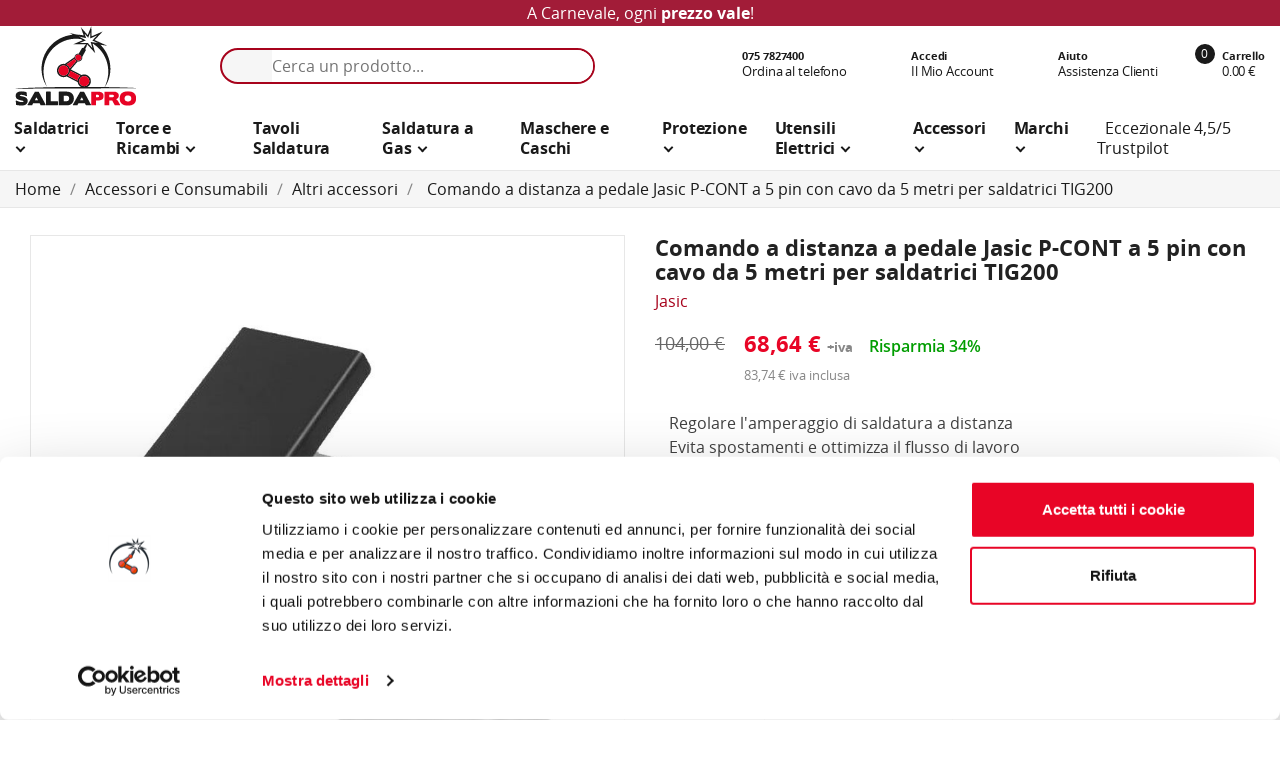

--- FILE ---
content_type: text/html; charset=utf-8
request_url: https://www.saldapro.it/altri-accessori/4567-comando-a-distanza-a-pedale-jasic-p-cont-a-5-pin-con-cavo-da-5-metri-per-saldatrici-tig200.html
body_size: 19305
content:
<!doctype html>
<html lang="it">

  <head>
    
      <meta charset="utf-8">
<meta http-equiv="x-ua-compatible" content="ie=edge">

  <link rel="canonical" href="https://www.saldapro.it/altri-accessori/4567-comando-a-distanza-a-pedale-jasic-p-cont-a-5-pin-con-cavo-da-5-metri-per-saldatrici-tig200.html">

<title>Comando a distanza a pedale Jasic P-CONT a 5 pin con cavo da 5 metri per saldatrici TIG200</title>

<script data-keepinline="true">
/* datalayer */
dataLayer = [];
dataLayer.push({"pageCategory":"product","ecommerce":{"currencyCode":"EUR","detail":{"products":[{"name":"Comando a distanza a pedale Jasic P-CONT a 5 pin con cavo da 5 metri per saldatrici TIG200","id":"4567","price":"83.74","brand":"Jasic","category":"Altri accessori"}]}},"google_tag_params":{"ecomm_pagetype":"product","ecomm_prodid":"4567","ecomm_totalvalue":83.74,"ecomm_category":"Altri accessori"}});
/* call to GTM Tag */
(function(w,d,s,l,i){w[l]=w[l]||[];w[l].push({'gtm.start':
new Date().getTime(),event:'gtm.js'});var f=d.getElementsByTagName(s)[0],
j=d.createElement(s),dl=l!='dataLayer'?'&l='+l:'';j.async=true;j.src=
'https://www.googletagmanager.com/gtm.js?id='+i+dl;f.parentNode.insertBefore(j,f);
})(window,document,'script','dataLayer','GTM-5JNPNXQ');

/* async call to avoid cache system for dynamic data */
var cdcgtmreq = new XMLHttpRequest();
cdcgtmreq.onreadystatechange = function() {
    if (cdcgtmreq.readyState == XMLHttpRequest.DONE ) {
        if (cdcgtmreq.status == 200) {
          	var datalayerJs = cdcgtmreq.responseText;
            try {
                var datalayerObj = JSON.parse(datalayerJs);
                dataLayer = dataLayer || [];
                dataLayer.push(datalayerObj);
            } catch(e) {
               console.log("[CDCGTM] error while parsing json");
            }

                    }
        dataLayer.push({
          'event': 'datalayer_ready'
        });
    }
};
cdcgtmreq.open("GET", "/module/cdc_googletagmanager/async" /*+ "?" + new Date().getTime()*/, true);
cdcgtmreq.setRequestHeader('X-Requested-With', 'XMLHttpRequest');
cdcgtmreq.send();
</script> 
<meta name="description" content=" Regolare l&#039;amperaggio di saldatura a distanza Evita spostamenti e ottimizza il flusso di lavoro Cavo da 5 metri di lunghezza Connettore a 5 pin  Dimensioni compatte che non intralciano la saldatura  Permette di lavorare con entrambe le mani libere  Escusivo per saldatrici TIG200PACDC-E201">

<meta name="viewport" content="width=device-width, initial-scale=1">
<meta name="theme-color" content="#E80526">
<meta name="msapplication-TileColor" content="#E80526">
<meta name="msapplication-TileImage" content="/ms-icon-144x144.png">
<link rel="icon" type="image/vnd.microsoft.icon" href="/img/favicon.ico?1544006260">
<link rel="shortcut icon" type="image/x-icon" href="/img/favicon.ico?1544006260" />

    <link rel="stylesheet" href="https://www.saldapro.it/themes/spstore/assets/css/theme.css?ver=1.2" type="text/css" media="all" />
  <link rel="stylesheet" href="https://www.saldapro.it/modules/paypal/views/css/paypal_fo.css?ver=1.2" type="text/css" media="all" />
  <link rel="stylesheet" href="https://www.saldapro.it/modules/ets_megamenu/views/css/animate.css?ver=1.2" type="text/css" media="all" />
  <link rel="stylesheet" href="https://www.saldapro.it/modules/ets_purchasetogether/views/css/purchasetogether.css?ver=1.2" type="text/css" media="all" />
  <link rel="stylesheet" href="https://www.saldapro.it/modules/ybc_themeconfig/css/font-awesome.css?ver=1.2" type="text/css" media="all" />
  <link rel="stylesheet" href="https://www.saldapro.it/modules/ybc_themeconfig/css/owl/owl.carousel.css?ver=1.2" type="text/css" media="all" />
  <link rel="stylesheet" href="https://www.saldapro.it/themes/spstore/modules/ybc_themeconfig/css/elegant-font.css?ver=1.2" type="text/css" media="all" />
  <link rel="stylesheet" href="https://www.saldapro.it/modules/ybc_themeconfig/css/slick.css?ver=1.2" type="text/css" media="all" />
  <link rel="stylesheet" href="https://www.saldapro.it/modules/ybc_themeconfig/css/slick-theme.css?ver=1.2" type="text/css" media="all" />
  <link rel="stylesheet" href="https://www.saldapro.it/modules/ybc_themeconfig/css/owl/owl.theme.default.css?ver=1.2" type="text/css" media="all" />
  <link rel="stylesheet" href="https://www.saldapro.it/themes/spstore/modules/ybc_themeconfig/css/themeconfig.css?ver=1.2" type="text/css" media="all" />
  <link rel="stylesheet" href="https://www.saldapro.it/modules/ybc_manufacturer/css/ybcmnf.css?ver=1.2" type="text/css" media="all" />
  <link rel="stylesheet" href="https://www.saldapro.it/modules/blockwishlist/blockwishlist.css?ver=1.2" type="text/css" media="all" />
  <link rel="stylesheet" href="https://www.saldapro.it/modules/ybc_productimagehover/views/css/fix17.css?ver=1.2" type="text/css" media="all" />
  <link rel="stylesheet" href="https://www.saldapro.it/themes/spstore/modules/ybc_widget/css/widget.css?ver=1.2" type="text/css" media="all" />
  <link rel="stylesheet" href="https://www.saldapro.it/themes/spstore/modules/ybc_blog/views/css/prettyPhoto.css?ver=1.2" type="text/css" media="all" />
  <link rel="stylesheet" href="https://www.saldapro.it/themes/spstore/modules/ybc_blog/views/css/blog.css?ver=1.2" type="text/css" media="all" />
  <link rel="stylesheet" href="https://www.saldapro.it/js/jquery/ui/themes/base/minified/jquery-ui.min.css?ver=1.2" type="text/css" media="all" />
  <link rel="stylesheet" href="https://www.saldapro.it/js/jquery/ui/themes/base/minified/jquery.ui.theme.min.css?ver=1.2" type="text/css" media="all" />
  <link rel="stylesheet" href="https://www.saldapro.it/themes/spstore/modules/ets_megamenu/views/css/megamenu.css?ver=1.2" type="text/css" media="all" />
  <link rel="stylesheet" href="https://www.saldapro.it/themes/spstore/modules/ets_megamenu/views/css/fix17.css?ver=1.2" type="text/css" media="all" />
  <link rel="stylesheet" href="https://www.saldapro.it/modules/ps_imageslider/css/homeslider.css?ver=1.2" type="text/css" media="all" />


<link rel="stylesheet" href="https://code.ionicframework.com/ionicons/2.0.1/css/ionicons.min.css" type="text/css" media="all" />
<link rel="stylesheet" href="https://www.saldapro.it/themes/spstore/assets/css/font-elegant.css" type="text/css" media="all" />

  


  

  <script type="text/javascript">
        var pixel_fc = "https:\/\/www.saldapro.it\/module\/pspixel\/FrontAjaxPixel";
        var prestashop = {"cart":{"products":[],"totals":{"total":{"type":"total","label":"Totale","amount":0,"value":"0,00\u00a0\u20ac"},"total_including_tax":{"type":"total","label":"Totale (iva incl.)","amount":0,"value":"0,00\u00a0\u20ac"},"total_excluding_tax":{"type":"total","label":"Totale (iva escl.)","amount":0,"value":"0,00\u00a0\u20ac"}},"subtotals":{"products":{"type":"products","label":"Totale parziale","amount":0,"value":"0,00\u00a0\u20ac"},"discounts":null,"shipping":{"type":"shipping","label":"Spedizione","amount":0,"value":"Gratis"},"tax":{"type":"tax","label":"Iva","amount":0,"value":"0,00\u00a0\u20ac"}},"products_count":0,"summary_string":"0 articoli","labels":{"tax_short":"(Iva escl.)","tax_long":"(Iva esclusa)"},"id_address_delivery":0,"id_address_invoice":0,"is_virtual":false,"vouchers":{"allowed":1,"added":[]},"discounts":[],"minimalPurchase":0,"minimalPurchaseRequired":""},"currency":{"name":"Euro","iso_code":"EUR","iso_code_num":"978","sign":"\u20ac"},"customer":{"lastname":null,"firstname":null,"email":null,"last_passwd_gen":null,"birthday":null,"newsletter":null,"newsletter_date_add":null,"ip_registration_newsletter":null,"optin":null,"website":null,"company":null,"siret":null,"ape":null,"outstanding_allow_amount":0,"max_payment_days":0,"note":null,"is_guest":0,"id_shop":null,"id_shop_group":null,"id_default_group":1,"date_add":null,"date_upd":null,"reset_password_token":null,"reset_password_validity":null,"id":null,"is_logged":false,"gender":{"type":null,"name":null,"id":null},"risk":{"name":null,"color":null,"percent":null,"id":null},"addresses":[]},"language":{"name":"Italiano (Italian)","iso_code":"it","locale":"it-IT","language_code":"it","is_rtl":"0","date_format_lite":"d\/m\/Y","date_format_full":"d\/m\/Y H:i:s","id":1},"page":{"title":"","canonical":null,"meta":{"title":"Comando a distanza a pedale Jasic P-CONT a 5 pin con cavo da 5 metri per saldatrici TIG200","description":" Regolare l'amperaggio di saldatura a distanza Evita spostamenti e ottimizza il flusso di lavoro Cavo da 5 metri di lunghezza Connettore a 5 pin  Dimensioni compatte che non intralciano la saldatura  Permette di lavorare con entrambe le mani libere  Escusivo per saldatrici TIG200PACDC-E201","keywords":"","robots":"index"},"page_name":"product","body_classes":{"lang-it":true,"lang-rtl":false,"country-IT":true,"currency-EUR":true,"layout-full-width":true,"page-product":true,"tax-display-enabled":true,"product-id-4567":true,"product-Comando a distanza a pedale Jasic P-CONT a 5 pin con cavo da 5 metri per saldatrici TIG200":true,"product-id-category-36":true,"product-id-manufacturer-35":true,"product-id-supplier-31":true,"product-available-for-order":true},"admin_notifications":[]},"shop":{"name":"SALDAPRO","email":"info@saldapro.it","registration_number":"SaldaPro \u00e8 un marchio A.T.I. Srl\r\nP.Iva e Cod. Fiscale: 01124700541\r\nREA: PG 124237\r\nCapitale Sociale: \u20ac 40.000,00 i.v.","long":false,"lat":false,"logo":"\/img\/saldapro-logo-1513868306.jpg","stores_icon":"\/img\/logo_stores.png","favicon":"\/img\/favicon.ico","favicon_update_time":"1544006260","address":{"formatted":"SALDAPRO<br>Via I\u00b0 Maggio N. 5<br>06019 Umbertide<br>Perugia<br>Italia","address1":"Via I\u00b0 Maggio N. 5","address2":"","postcode":"06019","city":"Umbertide","state":"Perugia","country":"Italia"},"phone":"0759417189","fax":"0757823083"},"urls":{"base_url":"https:\/\/www.saldapro.it\/","current_url":"https:\/\/www.saldapro.it\/altri-accessori\/4567-comando-a-distanza-a-pedale-jasic-p-cont-a-5-pin-con-cavo-da-5-metri-per-saldatrici-tig200.html","shop_domain_url":"https:\/\/www.saldapro.it","img_ps_url":"https:\/\/www.saldapro.it\/img\/","img_cat_url":"https:\/\/www.saldapro.it\/img\/c\/","img_lang_url":"https:\/\/www.saldapro.it\/img\/l\/","img_prod_url":"https:\/\/www.saldapro.it\/img\/p\/","img_manu_url":"https:\/\/www.saldapro.it\/img\/m\/","img_sup_url":"https:\/\/www.saldapro.it\/img\/su\/","img_ship_url":"https:\/\/www.saldapro.it\/img\/s\/","img_store_url":"https:\/\/www.saldapro.it\/img\/st\/","img_col_url":"https:\/\/www.saldapro.it\/img\/co\/","img_url":"https:\/\/www.saldapro.it\/themes\/spstore\/assets\/img\/","css_url":"https:\/\/www.saldapro.it\/themes\/spstore\/assets\/css\/","js_url":"https:\/\/www.saldapro.it\/themes\/spstore\/assets\/js\/","pic_url":"https:\/\/www.saldapro.it\/upload\/","pages":{"address":"https:\/\/www.saldapro.it\/indirizzo","addresses":"https:\/\/www.saldapro.it\/indirizzi","authentication":"https:\/\/www.saldapro.it\/login","cart":"https:\/\/www.saldapro.it\/carrello","category":"https:\/\/www.saldapro.it\/index.php?controller=category","cms":"https:\/\/www.saldapro.it\/index.php?controller=cms","contact":"https:\/\/www.saldapro.it\/contattaci","discount":"https:\/\/www.saldapro.it\/buoni-sconto","guest_tracking":"https:\/\/www.saldapro.it\/tracciatura-ospite","history":"https:\/\/www.saldapro.it\/cronologia-ordini","identity":"https:\/\/www.saldapro.it\/dati-personali","index":"https:\/\/www.saldapro.it\/","my_account":"https:\/\/www.saldapro.it\/account","order_confirmation":"https:\/\/www.saldapro.it\/conferma-ordine","order_detail":"https:\/\/www.saldapro.it\/index.php?controller=order-detail","order_follow":"https:\/\/www.saldapro.it\/segui-ordine","order":"https:\/\/www.saldapro.it\/ordine","order_return":"https:\/\/www.saldapro.it\/index.php?controller=order-return","order_slip":"https:\/\/www.saldapro.it\/buono-ordine","pagenotfound":"https:\/\/www.saldapro.it\/pagina-non-trovata","password":"https:\/\/www.saldapro.it\/recupero-password","pdf_invoice":"https:\/\/www.saldapro.it\/index.php?controller=pdf-invoice","pdf_order_return":"https:\/\/www.saldapro.it\/index.php?controller=pdf-order-return","pdf_order_slip":"https:\/\/www.saldapro.it\/index.php?controller=pdf-order-slip","prices_drop":"https:\/\/www.saldapro.it\/offerte","product":"https:\/\/www.saldapro.it\/index.php?controller=product","search":"https:\/\/www.saldapro.it\/ricerca","sitemap":"https:\/\/www.saldapro.it\/Mappa del sito","stores":"https:\/\/www.saldapro.it\/negozi","supplier":"https:\/\/www.saldapro.it\/fornitori","register":"https:\/\/www.saldapro.it\/login?create_account=1","order_login":"https:\/\/www.saldapro.it\/ordine?login=1"},"theme_assets":"\/themes\/spstore\/assets\/","actions":{"logout":"https:\/\/www.saldapro.it\/?mylogout="}},"configuration":{"display_taxes_label":true,"low_quantity_threshold":3,"is_b2b":true,"is_catalog":false,"show_prices":true,"opt_in":{"partner":false},"quantity_discount":{"type":"price","label":"Prezzo"},"voucher_enabled":1,"return_enabled":0,"number_of_days_for_return":14},"field_required":[],"breadcrumb":{"links":[{"title":"Home","url":"https:\/\/www.saldapro.it\/"},{"title":"Accessori e Consumabili","url":"https:\/\/www.saldapro.it\/9-accessori-e-consumabili"},{"title":"Altri accessori","url":"https:\/\/www.saldapro.it\/36-altri-accessori"},{"title":"Comando a distanza a pedale Jasic P-CONT a 5 pin con cavo da 5 metri per saldatrici TIG200","url":"https:\/\/www.saldapro.it\/altri-accessori\/4567-comando-a-distanza-a-pedale-jasic-p-cont-a-5-pin-con-cavo-da-5-metri-per-saldatrici-tig200.html"}],"count":4},"link":{"protocol_link":"https:\/\/","protocol_content":"https:\/\/"},"time":1769106615,"static_token":"0f3cd7cb542c3c9d9afa752424c36b4e","token":"8ddceb6a6523aef204109b2934c9ffcd"};
      </script>


  <style>/*Main background           -------     color 1 */
/*background hover item     -------     color 2 */
/*text color                -------     color 3 */
/*text hover color          -------     color 4*/
/*border color              -------     color 5 */
.ets_mm_megamenu .mm_menus_li h4,
.ets_mm_megamenu .mm_menus_li h5,
.ets_mm_megamenu .mm_menus_li h6,
.ets_mm_megamenu .mm_menus_li h1,
.ets_mm_megamenu .mm_menus_li h2,
.ets_mm_megamenu .mm_menus_li h3,
.ets_mm_megamenu .mm_menus_li h4 *:not(i),
.ets_mm_megamenu .mm_menus_li h5 *:not(i),
.ets_mm_megamenu .mm_menus_li h6 *:not(i),
.ets_mm_megamenu .mm_menus_li h1 *:not(i),
.ets_mm_megamenu .mm_menus_li h2 *:not(i),
.ets_mm_megamenu .mm_menus_li h3 *:not(i),
.ets_mm_megamenu .mm_menus_li > a{
    font-family: inherit;
}
.ets_mm_megamenu *{
    font-family: inherit;
}

.layout_layout1 .mm_menus_li:hover > a, 
    .layout_layout1 .mm_menus_li.active > a,
    #header .layout_layout1 .mm_menus_li:hover > a, 
    #header .layout_layout1 .mm_menus_li.active > a{color: #000000;}
    
.layout_layout1 li:hover > a,
    .layout_layout1 li > a:hover,
    #header .layout_layout1 li:hover > a,
    #header .layout_layout1 .mm_columns_ul .mm_block_type_product .product-title > a:hover,
    #header .layout_layout1 li > a:hover{color: #000000;}
    
.layout_layout2 .mm_columns_ul li:hover > a,
    .layout_layout2 .mm_columns_ul li > a:hover,
    #header .layout_layout2 .mm_columns_ul .mm_block_type_product .product-title > a:hover,
    #header .layout_layout2 .mm_columns_ul li:hover > a,
    #header .layout_layout2 .mm_columns_ul li > a:hover{color: #000000;}

.layout_layout3 .mm_columns_ul .ets_mm_categories .has-sub li:hover > a,
    .layout_layout3 .mm_columns_ul .ets_mm_categories .has-sub li > a:hover,
    #header .layout_layout3 .mm_columns_ul .ets_mm_categories .has-sub li:hover > a,
    #header .layout_layout3 .mm_columns_ul .ets_mm_categories .has-sub li > a:hover{
        color: #000000;
    }
.layout_layout3 .mm_columns_ul li:hover > a,
    .layout_layout3 .mm_columns_ul li > a:hover,
    #header .layout_layout3 .mm_columns_ul li:hover > a,
    #header .layout_layout3 .mm_columns_ul li > a:hover{color: #000000;}
    
.layout_layout4 .mm_columns_ul li:hover > a,
    .layout_layout4 .mm_columns_ul li > a:hover,
    #header .layout_layout4 .mm_columns_ul li:hover > a,
    #header .layout_layout4 .mm_columns_ul .mm_block_type_product .product-title > a:hover,
    #header .layout_layout4 .mm_columns_ul li > a:hover{color: #000000;}

.layout_layout5 li:hover > a,
    .layout_layout5 li > span.arrow:hover,
    .layout_layout5 li > a:hover,
    .layout_layout5 .mm_menus_li.active > a,
    #header .layout_layout5 li:hover > a,
    #header .layout_layout5 .mm_columns_ul .mm_block_type_product .product-title > a:hover,
    #header .layout_layout5 li > span.arrow:hover
    #header .layout_layout5 li > a:hover,
    #header .layout_layout5 .mm_menus_li.active > a,
    .layout_layout5 .ets_mm_block_content .has-sub:hover > a:after,
    #header .layout_layout5 .ets_mm_block_content .has-sub:hover > a:after{
        border-color: #000000;
    }
    
/*layout 5*/
    .layout_layout5 li:hover > a,
    .layout_layout5 li > span.arrow:hover,
    .layout_layout5 li > a:hover,
    .layout_layout5 .mm_menus_li.active > a,
    #header .layout_layout5 li:hover > a,
    #header .layout_layout5 .mm_columns_ul .mm_block_type_product .product-title > a:hover,
    #header .layout_layout5 li > span.arrow:hover
    #header .layout_layout5 li > a:hover,
    #header .layout_layout5 .mm_menus_li.active > a{color: #000000;}
    
    
    
@media (min-width: 768px){
    /*layout 1*/
    .layout_layout1 .mm_menus_li > a,
    #header .layout_layout1 .mm_menus_li > a{color: #000000;}
    .layout_layout1 .mm_menus_li > a:before{background-color: #000000;}
    
    
    /*layout 2*/
    .layout_layout2 .ets_mm_megamenu_content{background: #000000;}
    .layout_layout2 .mm_menus_li:hover > a,
    .layout_layout2 .mm_menus_li.active > a,
    #header .layout_layout2 .mm_menus_li:hover > a,
    #header .layout_layout2 .mm_menus_li.active > a{background-color: #000000;}
    
    
    
    /*layout 3*/
    .layout_layout3 .ets_mm_megamenu_content{background: #000000;}

    .layout_layout3 .mm_menus_li:hover > a,
    .layout_layout3 .mm_menus_li.active > a{background-color: #000000;}
    
    
    
    
    
    .mm_columns_ul .ets_mm_categories .has-sub:hover > a:after{
        border-color: #000000;
    }
    
    .layout_layout3 .mm_menus_li > .mm_columns_ul{
        background-color: #000000;
        border-color: #000000;
    }
    .layout_layout3 .mm_menus_li > .mm_columns_ul h4,
    .layout_layout3 .mm_menus_li > .mm_columns_ul h4 a,
    #header .layout_layout3 .mm_menus_li > .mm_columns_ul h4 a{
        color: #fff;
    }
    .layout_layout3.ets_mm_block_content .has-sub > a:after{
        border-top-color: #000000;
    }
    
    
    /*layout 4*/
    .layout_layout4 .ets_mm_megamenu_content {
      border-bottom-color: #000000;
    }
    .layout_layout4 .mm_menus_li:hover > a, 
    .layout_layout4 .mm_menus_li.active > a,
    .layout_layout4 .mm_menus_li:hover > span, 
    .layout_layout4 .mm_menus_li.active > span,
    #header .layout_layout4 .mm_menus_li:hover > a, 
    #header .layout_layout4 .mm_menus_li.active > a,
    #header .layout_layout4 .mm_menus_li:hover > span, 
    #header .layout_layout4 .mm_menus_li.active > span {
      background-color: #000000;
      color: #fff;
    }
}



@media only screen and (max-width: 767px){
    .ybc-menu-toggle,
    .transition_floating .close_menu, 
    .transition_full .close_menu {
        background-color:transparent;
    }
    .ets_mm_megamenu .ets_mm_megamenu_content .mm_menus_ul .close_menu *{
        color: #ffffff!important;
    }
    .ets_mm_megamenu .ets_mm_megamenu_content .mm_menus_ul .close_menu .icon-bar{
        background-color: #ffffff!important;
    }
    .ets_mm_megamenu .mm_menus_back_icon{
        border-color: #fff;
    }
    .ybc-menu-toggle .icon-bar {
      background-color: #000000;
    }
    
    .mm_menus_li:hover > a,
    #header .mm_menus_li:hover > a{color: #000000;}
    .mm_menus_li:hover > .arrow:before{
        border-color: #000000;
    }

}
</style>
<script type="text/javascript">
var PC_ETS_VER_17 = 1;
var PC_ETS_VER_16 = 0;
var ETS_PT_TITLE = 'Frequently purchased together';
var ETS_PT_EXCLUDE_PRODUCT_IN_CART = '0';
var ETS_PT_EXCLUDE_CURRENT_PRODUCT = '0';
var ETS_PT_EXCLUDE_OUT_OF_STOCK = '0';
var ETS_PT_DISPLAY_TYPE = '1';
var ETS_PT_REQUIRE_CURRENT_PRODUCT = '1';
var ETS_PT_REDIRECT_TO_SHOPPING_CART_PAGE = '0';
var ETS_PT_DISPLAY_PRODUCT_PRICE = '1';
var ETS_PT_DISPLAY_OLD_PRICE = '1';
var ETS_PT_DISPLAY_DISCOUNT = '1';
var ETS_PT_DISPLAY_PRODUCT_DESCRIPTION = '1';
var ETS_PT_DISPLAY_RATING = '1';
var ETS_PT_MAX_DESCRIPTION_LENGHT = '100';
var ETS_PT_DEFAULT_QUANTITY_ADDED_TO_CART = '1';
var ETS_PT_HOOK_TO = 'displayProductAdditionalInfo';
var PC_ETS_REDIRECT_URL = 'https://www.saldapro.it/carrello?action=show';
var PC_ETS_STATIC_TOKEN = '0f3cd7cb542c3c9d9afa752424c36b4e';
</script>
<style>
/**/
body.ybc-skin-custom{
    /*background: #1a1a1a!important;*/
}

body.ybc-skin-custom *::-webkit-selection{
    background-color: #E80526;
    color: #ffffff;
}

body.ybc-skin-custom *::-ms-selection{
    background-color: #E80526;
    color: #ffffff;
}

body.ybc-skin-custom *::-moz-selection{
    background-color: #E80526;
    color: #ffffff;
}

body.ybc-skin-custom *::selection{
    background-color: #E80526;
    color: #ffffff;
}


body.ybc-skin-custom #blockcart-modal .product-name,
body.ybc-skin-custom .nav-item .nav-separtor.active,
body.ybc-skin-custom .dropdown:hover > a,
body.ybc-skin-custom .contact_link_item i,
body.ybc-skin-custom .checkout_total,
body.ybc-skin-custom .user-info i,
body.ybc-skin-custom .ynpt6 .ynp-inner-wrapper > h4,
body.ybc-skin-custom .blockcart:hover .checkout_title,
body.ybc-skin-custom .nav .dropdown > a,
body.ybc-skin-custom .ybc-widget-display-home .item-icon i,
body.ybc-skin-custom .blockcart.cart-preview .ion-bag,
body.ybc-skin-custom #footer .ybc-newsletter-popup .alert-success p span{
    color: #E80526;
}

body.ybc-skin-custom .custom_theme span{
    color: #E80526!important; 
}


body.ybc-skin-custom .ybc-widget-item-link:hover,
body.ybc-skin-custom #blockcart-modal .modal-header,
body.ybc-skin-custom .scroll_top.show_scroll,
body.ybc-skin-custom .custom-radio input[type="radio"]:checked + span,
body.ybc-skin-custom .owl-nav > div,
body.ybc-skin-custom .transition_floating .close_menu, 
body.ybc-skin-custom .transition_full .close_menu,
body.ybc-skin-custom .mls_nav > div,
body.ybc-skin-custom .ets_mm_megamenu.scroll_heading,
body.ybc-skin-custom .menu_and_cattree,
body.ybc-skin-custom .search-widget form button[type="submit"],
body.ybc-skin-custom .product-actions .add-to-cart,
body.ybc-skin-custom .mls_pag_button.active,
body.ybc-skin-custom .plw_content,
body.ybc-skin-custom #ynp-submit.ynp-submit,
body.ybc-skin-custom .ets_purchase_type_list input:checked + .product-thumbnail::before,
body.ybc-skin-custom.ybc-layout-layouthome2 .mls_slider_running,
body.ybc-skin-custom .panel-product-w-custom .wishlist_button_extra:hover,
body.ybc-skin-custom #footer .ybc-theme-panel-inner #ybc_tc_float_header li.active{
    border-color: #E80526;
    background-color: #E80526;
}
body.ybc-skin-custom .ybc-theme-panel-btn{
    border-left-color: #E80526;
}

body.ybc-skin-custom #header .header-nav{
    border-top-color: #E80526;
}

body.ybc-skin-custom .form-control:focus {
  outline-color: #1a1a1a;
}

body.ybc-skin-custom .ynpt6 .ynp-email-input{
    border-bottom-color: #E80526;
}

body.ybc-skin-custom .mm_has_sub:hover > a:after,
body.ybc-skin-custom .pagination a:hover,
body.ybc-skin-custom .block-social li a:hover,
body.ybc-skin-custom .social-sharing li a:hover,
body.ybc-skin-custom .product_thumb_horizontal .js-qv-product-images img.selected,
body.ybc-skin-custom .block_newsletter form input[type="text"]:focus{
    border-color: #1a1a1a;
}
body.ybc-skin-custom .cart-preview .cart-products-count{
    background-color: #1a1a1a
}
body.ybc-skin-custom .owl-nav > div:hover,
body.ybc-skin-custom .mls_nav > div:hover,
body.ybc-skin-custom .search-widget form button[type="submit"]:hover,
body.ybc-skin-custom .cart-wishlist-checkout:hover,
body.ybc-skin-custom .btn-primary:hover,
body.ybc-skin-custom #new_comment_form button:hover,
body.ybc-skin-custom .pagination .current a,
body.ybc-skin-custom .products-sort-order .select-list:hover,
body.ybc-skin-custom .btn-secondary:hover, 
body.ybc-skin-custom .btn-tertiary:hover,
body.ybc-skin-custom .quick-view:hover,
body.ybc-skin-custom .slick-prev:hover,
body.ybc-skin-custom .wishlist .addToWishlist:hover, 
body.ybc-skin-custom .wishlist .wishlist_button_list:hover,
body.ybc-skin-custom .block-categories-custom h3.block-categories-title,
body.ybc-skin-custom .slick-next:hover,
body.ybc-skin-custom .wishlist .addToWishlist:hover,
body.ybc-skin-custom a#wishlist_button:hover{
    background-color: #1a1a1a;
    border-color: #1a1a1a;
}
body.ybc-skin-custom .main-color,
body.ybc-skin-custom a:not(.btn):hover,
body.ybc-skin-custom .block-social li:hover a:before,
body.ybc-skin-custom #header .ybc-widget-ybc-custom-4 li a:hover,
body.ybc-skin-custom .ybc_coppyright a,
body.ybc-skin-custom a:hover,
body.ybc-skin-custom .block-categories .collapse-icons .add:hover, 
body.ybc-skin-custom .block-categories .collapse-icons .remove:hover,
body.ybc-skin-custom .dropdown:hover .expand-more,
body.ybc-skin-custom .nav .dropdown:hover > a,
body.ybc-skin-custom .ybc-widget-ybc-custom-1  .ybc-widget-title a:hover,
body.ybc-skin-custom .block_newsletter form .newsletter_submit:hover,
body.ybc-skin-custom .category-top-menu-pos > .view > span,
body.ybc-skin-custom .nav-item .nav-link.active, 
body.ybc-skin-custom .cart-total .value,
body.ybc-skin-custom .user-info a:hover i,
body.ybc-skin-custom .ybc-widget-display-home-content .ybc-widget-item-content:hover .item-icon i,
body.ybc-skin-custom.page-my-account #content .links a:hover i,
body.ybc-skin-custom .contact_link_item a:hover i,
body.ybc-skin-custom .social-sharing li a:hover:before{
    color: #1a1a1a;
}






@media (max-width: 767px){
    body.ybc-skin-custom .header-top{
        background-color: #E80526
    }
}




</style><script type="text/javascript">
 var baseAjax ='https://www.saldapro.it/module/ybc_productimagehover/ajax';
 var YBC_PI_TRANSITION_EFFECT = 'fade';
 var _PI_VER_17_ = 1
 var _PI_VER_16_ = 1
</script>    <style>.ybc-blog-post-footer .read_more:hover
{
    background:#2fb5d2;
    border-color:#2fb5d2;
}
.ybc-blog-like-span.active, .be-tag-block .be-tags a, .be-tag-block .be-tags,
.ybc-blog-related-posts-meta-categories > a {
  color:#2fb5d2;
}
.ybc-blog-form-comment .blog-submit .button
{
  background:#2fb5d2; 
}
.ybc-blog-like-span:hover, .ybc-block-comment-report:hover{
    color: #2fb5d2;
}
.nivo-caption 
{
     background:#2fb5d2; 
     opacity:0.6;
}</style>

<script type="text/javascript" data-keepinline="true">
    var trustpilot_script_url = 'https://invitejs.trustpilot.com/tp.min.js';
    var trustpilot_key = 'rKRXXdJI8rJ2TADQ';
    var trustpilot_widget_script_url = '//widget.trustpilot.com/bootstrap/v5/tp.widget.bootstrap.min.js';
    var trustpilot_integration_app_url = 'https://ecommscript-integrationapp.trustpilot.com';
    var trustpilot_preview_css_url = '//ecommplugins-scripts.trustpilot.com/v2.1/css/preview.min.css';
    var trustpilot_preview_script_url = '//ecommplugins-scripts.trustpilot.com/v2.1/js/preview.min.js';
    var trustpilot_ajax_url = 'https://www.saldapro.it/module/trustpilot/trustpilotajax';
    var user_id = '0';
    var trustpilot_trustbox_settings = {"trustboxes":[],"activeTrustbox":0,"pageUrls":{"landing":"https:\/\/www.saldapro.it\/","category":"https:\/\/www.saldapro.it\/5-saldatrici-professionali","product":"https:\/\/www.saldapro.it\/saldatrici-mma\/28-saldatrice-invertec-150s-lincoln-electric-230v-ad-inverter-elettrodo-lift-tig-con-kit-valigetta.html"}};
</script>
<script type="text/javascript" src="/modules/trustpilot/views/js/tp_register.min.js"></script>
<script type="text/javascript" src="/modules/trustpilot/views/js/tp_trustbox.min.js"></script>
<script type="text/javascript" src="/modules/trustpilot/views/js/tp_preview.min.js"></script>
<!-- START OF DOOFINDER SCRIPT -->
  <script>
    const dfLayerOptions = {
      installationId: "65d861fe-7aaa-4895-ba23-69579999b791",
      zone: "eu1",
      language: "it",
      currency: "EUR"
    };
    (function (l, a, y, e, r, s) {
      r = l.createElement(a); r.onload = e; r.async = 1; r.src = y;
      s = l.getElementsByTagName(a)[0]; s.parentNode.insertBefore(r, s);
    })(document, 'script', 'https://cdn.doofinder.com/livelayer/1/js/loader.min.js', function () {
      doofinderLoader.load(dfLayerOptions);
    });

    document.addEventListener('doofinder.cart.add', function(event) {

      const checkIfCartItemHasVariation = (cartObject) => {
        return (cartObject.item_id === cartObject.grouping_id) ? false : true;
      }

      /**
      * Returns only ID from string
      */
      const sanitizeVariationID = (variationID) => {
        return variationID.replace(/\D/g, "")
      }

      doofinderManageCart({
        cartURL          : "https://www.saldapro.it/carrello",  //required for prestashop 1.7, in previous versions it will be empty.
        cartToken        : "0f3cd7cb542c3c9d9afa752424c36b4e",
        productID        : checkIfCartItemHasVariation(event.detail) ? event.detail.grouping_id : event.detail.item_id,
        customizationID  : checkIfCartItemHasVariation(event.detail) ? sanitizeVariationID(event.detail.item_id) : 0,   // If there are no combinations, the value will be 0
        cuantity         : event.detail.amount,
      });
    });
  </script>
<!-- END OF DOOFINDER SCRIPT -->


<!-- Facebook Pixel Code -->

    <script>

    !function(f,b,e,v,n,t,s)
    {if(f.fbq)return;n=f.fbq=function(){n.callMethod? n.callMethod.apply(n,arguments):n.queue.push(arguments)};
    if(!f._fbq)f._fbq=n;n.push=n;n.loaded=!0;n.version='2.0';n.agent='plprestashop-download'; // n.agent to keep because of partnership
    n.queue=[];t=b.createElement(e);t.async=!0;
    t.src=v;s=b.getElementsByTagName(e)[0];
    s.parentNode.insertBefore(t,s)}(window, document,'script', 'https://connect.facebook.net/en_US/fbevents.js');
    fbq('init', '1514153843307441');
    fbq('track', 'PageView');

    </script>

<noscript>
<img height="1" width="1" style="display:none" src="https://www.facebook.com/tr?id=1514153843307441&ev=PageView&noscript=1"/>
</noscript>

<!-- End Facebook Pixel Code -->

<!-- DO NOT MODIFY -->
<!-- End Facebook Pixel Code -->

<!-- Set Facebook Pixel Product Export -->
    <meta property="og:title" content="Comando a distanza a pedale Jasic P-CONT a 5 pin con cavo da 5 metri per saldatrici TIG200">
    <meta property="og:description" content=" Regolare l&#039;amperaggio di saldatura a distanza Evita spostamenti e ottimizza il flusso di lavoro Cavo da 5 metri di lunghezza Connettore a 5 pin  Dimensioni compatte che non intralciano la saldatura  Permette di lavorare con entrambe le mani libere  Escusivo per saldatrici TIG200PACDC-E201">
    <meta property="og:url" content="https://www.saldapro.it/altri-accessori/4567-comando-a-distanza-a-pedale-jasic-p-cont-a-5-pin-con-cavo-da-5-metri-per-saldatrici-tig200.html">
    <meta property="og:image" content="https://www.saldapro.it/16147-medium_default/comando-a-distanza-a-pedale-jasic-p-cont-a-5-pin-con-cavo-da-5-metri-per-saldatrici-tig200.jpg">
    <meta property="product:brand" content="Jasic">
    <meta property="product:availability" content="In stock">
    <meta property="product:condition" content="new">
    <meta property="product:price:amount" content="68.64">
    <meta property="product:price:currency" content="EUR">
    <meta property="product:retailer_item_id" content="4567">
<!-- END OF Set Facebook Pixel Product Export -->


<script>
fbq('track', 'ViewContent', {content_name: 'Comando a distanza a pedale Jasic P-CONT a 5 pin con cavo da 5 metri per saldatrici TIG200 (IT)', content_ids: ['4567'], content_type: 'product', value: 68.64, currency: 'EUR'});
</script>





<script id="Cookiebot" src="https://consent.cookiebot.com/uc.js" data-cbid="8c568937-c8b7-4c28-8d19-b6ff0d3f0675" data-blockingmode="auto" type="text/javascript"></script>
    
  <meta property="og:type" content="product">
  <meta property="og:url" content="https://www.saldapro.it/altri-accessori/4567-comando-a-distanza-a-pedale-jasic-p-cont-a-5-pin-con-cavo-da-5-metri-per-saldatrici-tig200.html">
  <meta property="og:title" content="Comando a distanza a pedale Jasic P-CONT a 5 pin con cavo da 5 metri per saldatrici TIG200">
  <meta property="og:site_name" content="SALDAPRO">
  <meta property="og:description" content=" Regolare l&#039;amperaggio di saldatura a distanza Evita spostamenti e ottimizza il flusso di lavoro Cavo da 5 metri di lunghezza Connettore a 5 pin  Dimensioni compatte che non intralciano la saldatura  Permette di lavorare con entrambe le mani libere  Escusivo per saldatrici TIG200PACDC-E201">
  <meta property="og:image" content="https://www.saldapro.it/16147-large_default/comando-a-distanza-a-pedale-jasic-p-cont-a-5-pin-con-cavo-da-5-metri-per-saldatrici-tig200.jpg">
  <meta property="product:pretax_price:amount" content="68.64">
  <meta property="product:pretax_price:currency" content="EUR">
  <meta property="product:price:amount" content="68.64">
  <meta property="product:price:currency" content="EUR">
    <meta property="product:weight:value" content="0.500000">
  <meta property="product:weight:units" content="kg">
  
    
        <script type="text/javascript" src="https://www.saldapro.it/themes/core.js" ></script>
  <script type="text/javascript" src="https://www.saldapro.it/themes/spstore/assets/js/theme.js" ></script>
  <script type="text/javascript" src="https://www.saldapro.it/modules/ets_megamenu/views/js/megamenu.js" ></script>
  <script type="text/javascript" src="https://www.saldapro.it/modules/ets_purchasetogether/views/js/purchasetogether.js" ></script>
  <script type="text/javascript" src="https://www.saldapro.it/modules/ybc_themeconfig/js/owl.carousel.js" ></script>
  <script type="text/javascript" src="https://www.saldapro.it/modules/ybc_themeconfig/js/jquery.zoom.js" ></script>
  <script type="text/javascript" src="https://www.saldapro.it/modules/ybc_themeconfig/js/slick.js" ></script>
  <script type="text/javascript" src="https://www.saldapro.it/modules/ybc_themeconfig/js/ybc_themeconfig_frontend.js" ></script>
  <script type="text/javascript" src="https://www.saldapro.it/modules/ybc_manufacturer/js/ybcmnf.js" ></script>
  <script type="text/javascript" src="https://www.saldapro.it/modules/blockwishlist/js/ajax-wishlist.js" ></script>
  <script type="text/javascript" src="https://www.saldapro.it/modules/ybc_productimagehover/views/js/productimagehover.js" ></script>
  <script type="text/javascript" src="https://www.saldapro.it/themes/spstore/modules/ybc_blog/views/js/jquery.prettyPhoto.js" ></script>
  <script type="text/javascript" src="https://www.saldapro.it/themes/spstore/modules/ybc_blog/views/js/prettyPhoto.inc.js" ></script>
  <script type="text/javascript" src="https://www.saldapro.it/themes/spstore/modules/ybc_blog/views/js/blog.js" ></script>
  <script type="text/javascript" src="https://www.saldapro.it/modules/ps_emailalerts/js/mailalerts.js" ></script>
  <script type="text/javascript" src="https://www.saldapro.it/modules/cdc_googletagmanager/views/js/ajaxcart.js" ></script>
  <script type="text/javascript" src="https://www.saldapro.it/modules/doofinder/views/js/add-to-cart/doofinder-add_to_cart_ps17.js" ></script>
  <script type="text/javascript" src="https://www.saldapro.it/js/jquery/ui/jquery-ui.min.js" ></script>
  <script type="text/javascript" src="https://www.saldapro.it/modules/pspixel/views/js/printpixel.js" ></script>
  <script type="text/javascript" src="https://www.saldapro.it/modules/ps_imageslider/js/responsiveslides.min.js" ></script>
  <script type="text/javascript" src="https://www.saldapro.it/modules/ps_imageslider/js/homeslider.js" ></script>
  <script type="text/javascript" src="https://www.saldapro.it/modules/ps_searchbar/ps_searchbar.js" ></script>
  <script type="text/javascript" src="https://www.saldapro.it/modules/ps_shoppingcart/ps_shoppingcart.js" ></script>
  <script type="text/javascript" src="https://www.saldapro.it/modules/pspixel/views/js/printpixel.js" ></script>
  <script type="text/javascript" src="https://www.saldapro.it/themes/spstore/assets/js/custom.js" ></script>


    
  </head>

  <body id="product" class="lang-it country-it currency-eur layout-full-width page-product tax-display-enabled product-id-4567 product-comando-a-distanza-a-pedale-jasic-p-cont-a-5-pin-con-cavo-da-5-metri-per-saldatrici-tig200 product-id-category-36 product-id-manufacturer-35 product-id-supplier-31 product-available-for-order  ybc-float_header-yes ybc-layout-layouthome2 ybc-skin-custom ybc-product_layout-layout3 ybc-contact_form_layout-contact_layout1 hidden_review">

    
<!-- Google Tag Manager (noscript) -->
<noscript><iframe src="https://www.googletagmanager.com/ns.html?id=GTM-5JNPNXQ&nojscript=true"
height="0" width="0" style="display:none;visibility:hidden"></iframe></noscript>
<!-- End Google Tag Manager (noscript) -->

    <main>
      
              
      
      
      <header id="header" >
      
        
          <div class="header_content">
 <div class="header-promo">
  <div class="container-fluid text-center">
   <div class="row">
    <div class="col-xs-12 text-white">A Carnevale, ogni <strong>prezzo vale</strong>!</div>
   </div>
  </div>
 </div>
 <div class="header-main">
  <div class="d-flex justify-content-between align-items-center">
    <div class="shop-logo"><a href="https://www.saldapro.it/"><img class="img-fluid" src="https://www.saldapro.it/img/saldapro-logo.svg" alt="SALDAPRO"></a></div>
    <div class="navbar-searchtop d-none d-md-flex" id="search-top"><i class="fa fa-search navbar-searchtop__icon"></i> <input id="saldapro-searchbar" name="search_query" class="saldapro-searchbar navbar-searchtop__input" type="text" placeholder="Cerca un prodotto..."><br />
    </div>
    <div class="user-top">
     <div class="d-flex justify-content-between align-items-center">
      <div class="user-top-item d-block d-md-none"><a id="#search_query" class="search_icon" href="#"><i class="fa-solid fa-magnifying-glass"></i> <span class="link-content"><span class="link-label">Cerca</span></span></a></div>
      <div class="user-top-item"><a href="tel:+390757827400"><i class="fa-duotone fa-phone-volume"></i> <span class="link-content"><span class="link-label"><span class="d-block d-md-none">Chiama</span><span class="d-none d-md-block">075 7827400</span></span><span class="link-label-lg">Ordina al telefono</span></span></a></div>
      <div class="user-top-item"><a href="https://www.saldapro.it/account"><i class="fa-duotone fa-user"></i> <span class="link-content"><span class="link-label">Accedi</span><span class="link-label-lg">Il Mio Account</span></span></a></div>

      <div class="user-top-item d-none d-md-block"><a href="https://www.saldapro.it/contattaci"><i class="fa-duotone fa-message-dots"></i> <span class="link-content"><span class="link-label">Aiuto</span><span class="link-label-lg">Assistenza Clienti</span></span></a></div>
      <div id="_desktop_cart" class="user-top-item" data-refresh-url="//www.saldapro.it/module/ps_shoppingcart/ajax" >  
  <div class="blockcart cart-preview inactive" data-refresh-url="//www.saldapro.it/module/ps_shoppingcart/ajax">
    <a rel="nofollow" href="//www.saldapro.it/carrello?action=show">
        <i class="fa-duotone fa-cart-shopping"></i>
        <span class="link-content"><span class="link-label">Carrello</span><span class="link-label-lg text-truncate">0,00 €</span></span>
        <span class="cart-products-count">0</span>
    </a>
    
    <!-- begin -->
    <div class="body cart-hover-content">
          <ul>
                      </ul>
          <div class="cart-subtotals">
                          <div class="products">
                <span class="label">Totale parziale</span>
                <span class="value">0,00 €</span>
              </div>
                          <div class="">
                <span class="label"></span>
                <span class="value"></span>
              </div>
                          <div class="shipping">
                <span class="label">Spedizione</span>
                <span class="value">Gratis</span>
              </div>
                          <div class="tax">
                <span class="label">Iva</span>
                <span class="value">0,00 €</span>
              </div>
                      </div>
          <div class="cart-subtotals cart-order-total">
                          <span class="label">Totale ordine:</span>
                          <span class="value">0,00 €</span>
                        </div>
          <div class="cart-wishlist-action">
              
              <a class="cart-wishlist-checkout" href="https://www.saldapro.it/ordine">Check Out</a>
            </div>
      </div>
      <!-- end -->
  </div>

      
</div>

     </div>
    </div>
  </div>
 </div>
     <div class="ets_mm_megamenu ets_animated 
        layout_layout5  
        skin_custom  
        transition_scale_down   
        transition_floating 
         
         
        sticky_enabled        enable_active_menu 
        ets-dir-ltr        hook-custom        single_layout">
        <div class="ets_mm_megamenu_content">
            <div class="container-full-width p-0">
                <div class="ybc-menu-toggle ybc-menu-btn closed">
                    <span class="ybc-menu-button-toggle_icon">
                        <i class="fa-sharp fa-solid fa-bars"></i> Prodotti
                    </span>
                </div>
                    <ul class="mm_menus_ul">
        <li class="close_menu">
            <div class="pull-left">
                <span class="mm_menus_back">
                    <i class="icon-bar"></i>
                    <i class="icon-bar"></i>
                    <i class="icon-bar"></i>
                </span>
                Menù
                
            </div>
            <div class="pull-right">
                <span class="mm_menus_back_icon"></span>
                Indietro
            </div>
        </li>
                    <li  class="mm_menus_li  mm_sub_align_right mm_has_sub">
                <a href="https://www.saldapro.it/5-saldatrici-professionali">
                    Saldatrici
                                    </a>
                <span class="arrow closed"></span>                                    <ul class="mm_columns_ul" style="width:100%;">
                                                    <li class="mm_columns_li column_size_5  mm_has_sub">
                                                                    <ul class="mm_blocks_ul">
                                                                                    <li data-id-block="4" class="mm_blocks_li">
                                                    
    <div class="ets_mm_block mm_block_type_category mm_hide_title">
        <h4>subCategorie</h4>
        <div class="ets_mm_block_content">        
                                <ul class="ets_mm_categories">
                    <li >
                <a href="https://www.saldapro.it/3-saldatrici-a-filo-mig-mag">Saldatrici a filo MIG/MAG</a>
                            </li>
            </ul>
                    </div>
    </div>

                                            </li>
                                                                                    <li data-id-block="5" class="mm_blocks_li">
                                                    
    <div class="ets_mm_block mm_block_type_category mm_hide_title">
        <h4>subCategorie</h4>
        <div class="ets_mm_block_content">        
                                <ul class="ets_mm_categories">
                    <li >
                <a href="https://www.saldapro.it/4-saldatrici-tig">Saldatrici TIG</a>
                            </li>
            </ul>
                    </div>
    </div>

                                            </li>
                                                                                    <li data-id-block="6" class="mm_blocks_li">
                                                    
    <div class="ets_mm_block mm_block_type_category mm_hide_title">
        <h4>subCategorie</h4>
        <div class="ets_mm_block_content">        
                                <ul class="ets_mm_categories">
                    <li >
                <a href="https://www.saldapro.it/17-saldatrici-mma">Saldatrici MMA</a>
                            </li>
            </ul>
                    </div>
    </div>

                                            </li>
                                                                                    <li data-id-block="57" class="mm_blocks_li">
                                                    
    <div class="ets_mm_block mm_block_type_category mm_hide_title">
        <h4>subCategorie</h4>
        <div class="ets_mm_block_content">        
                                <ul class="ets_mm_categories">
                    <li >
                <a href="https://www.saldapro.it/51-saldatrici-multiprocesso">Saldatrici multiprocesso</a>
                            </li>
            </ul>
                    </div>
    </div>

                                            </li>
                                                                                    <li data-id-block="8" class="mm_blocks_li">
                                                    
    <div class="ets_mm_block mm_block_type_category mm_hide_title">
        <h4>subCategorie</h4>
        <div class="ets_mm_block_content">        
                                <ul class="ets_mm_categories">
                    <li >
                <a href="https://www.saldapro.it/18-saldatrici-spot-welding">Saldatrici Spot Welding</a>
                            </li>
            </ul>
                    </div>
    </div>

                                            </li>
                                                                                    <li data-id-block="7" class="mm_blocks_li">
                                                    
    <div class="ets_mm_block mm_block_type_category mm_hide_title">
        <h4>subCategorie</h4>
        <div class="ets_mm_block_content">        
                                <ul class="ets_mm_categories">
                    <li >
                <a href="https://www.saldapro.it/14-taglio-plasma">Taglio al plasma</a>
                            </li>
            </ul>
                    </div>
    </div>

                                            </li>
                                                                            </ul>
                                                            </li>
                                                    <li class="mm_columns_li column_size_4  mm_has_sub">
                                                                    <ul class="mm_blocks_ul">
                                                                                    <li data-id-block="83" class="mm_blocks_li">
                                                    
    <div class="ets_mm_block mm_block_type_html ">
        <h4>Marchi</h4>
        <div class="ets_mm_block_content">        
                            <a href="https://www.saldapro.it/87-saldatrici-jasic">Jasic</a><br />
<a href="https://www.saldapro.it/57-saldatrici-lincoln-electric">Lincoln Electric</a><br />
<a href="https://www.saldapro.it/5_migatronic">Migatronic</a><br />
<a href="https://www.saldapro.it/54-saldatrici-telwin">Telwin</a><br />
<a href="https://www.saldapro.it/28_saf-fro">SAF-FRO</a><br />
                    </div>
    </div>

                                            </li>
                                                                            </ul>
                                                            </li>
                                            </ul>
                     
            </li>
                    <li  class="mm_menus_li  mm_sub_align_right mm_has_sub">
                <a href="https://www.saldapro.it/10-torce-saldatura">
                    Torce e Ricambi
                                    </a>
                <span class="arrow closed"></span>                                    <ul class="mm_columns_ul" style="width:100%;">
                                                    <li class="mm_columns_li column_size_5  mm_has_sub">
                                                                    <ul class="mm_blocks_ul">
                                                                                    <li data-id-block="16" class="mm_blocks_li">
                                                    
    <div class="ets_mm_block mm_block_type_category mm_hide_title">
        <h4>subCategorie</h4>
        <div class="ets_mm_block_content">        
                                <ul class="ets_mm_categories">
                    <li >
                <a href="https://www.saldapro.it/29-torce-mig-mag">Torce MIG MAG</a>
                            </li>
            </ul>
                    </div>
    </div>

                                            </li>
                                                                                    <li data-id-block="43" class="mm_blocks_li">
                                                    
    <div class="ets_mm_block mm_block_type_category mm_hide_title">
        <h4>subCategorie</h4>
        <div class="ets_mm_block_content">        
                                <ul class="ets_mm_categories">
                    <li >
                <a href="https://www.saldapro.it/32-ricambi-torce-mig-mag">Ricambi MIG MAG</a>
                            </li>
            </ul>
                    </div>
    </div>

                                            </li>
                                                                                    <li data-id-block="17" class="mm_blocks_li">
                                                    
    <div class="ets_mm_block mm_block_type_category mm_hide_title">
        <h4>subCategorie</h4>
        <div class="ets_mm_block_content">        
                                <ul class="ets_mm_categories">
                    <li >
                <a href="https://www.saldapro.it/30-torce-tig">Torce TIG</a>
                            </li>
            </ul>
                    </div>
    </div>

                                            </li>
                                                                                    <li data-id-block="44" class="mm_blocks_li">
                                                    
    <div class="ets_mm_block mm_block_type_category mm_hide_title">
        <h4>subCategorie</h4>
        <div class="ets_mm_block_content">        
                                <ul class="ets_mm_categories">
                    <li >
                <a href="https://www.saldapro.it/33-ricambi-torce-tig">Ricambi TIG</a>
                            </li>
            </ul>
                    </div>
    </div>

                                            </li>
                                                                                    <li data-id-block="18" class="mm_blocks_li">
                                                    
    <div class="ets_mm_block mm_block_type_category mm_hide_title">
        <h4>subCategorie</h4>
        <div class="ets_mm_block_content">        
                                <ul class="ets_mm_categories">
                    <li >
                <a href="https://www.saldapro.it/31-torce-plasma">Torce Plasma</a>
                            </li>
            </ul>
                    </div>
    </div>

                                            </li>
                                                                                    <li data-id-block="45" class="mm_blocks_li">
                                                    
    <div class="ets_mm_block mm_block_type_category mm_hide_title">
        <h4>subCategorie</h4>
        <div class="ets_mm_block_content">        
                                <ul class="ets_mm_categories">
                    <li >
                <a href="https://www.saldapro.it/34-ricambi-torce-plasma">Ricambi Plasma</a>
                            </li>
            </ul>
                    </div>
    </div>

                                            </li>
                                                                            </ul>
                                                            </li>
                                                    <li class="mm_columns_li column_size_4  mm_has_sub">
                                                                    <ul class="mm_blocks_ul">
                                                                                    <li data-id-block="84" class="mm_blocks_li">
                                                    
    <div class="ets_mm_block mm_block_type_html ">
        <h4>Marchi</h4>
        <div class="ets_mm_block_content">        
                            <a href="https://www.saldapro.it/63-torce-lincoln-electric">Lincoln Electric</a><br />
<a href="https://www.saldapro.it/56-torce-telwin">Telwin</a><br />
                    </div>
    </div>

                                            </li>
                                                                            </ul>
                                                            </li>
                                            </ul>
                     
            </li>
                    <li  class="mm_menus_li  mm_sub_align_right ">
                <a href="https://www.saldapro.it/48-tavoli-saldatura-modulari">
                    Tavoli Saldatura
                                    </a>
                                     
            </li>
                    <li  class="mm_menus_li  mm_sub_align_right mm_has_sub">
                <a href="https://www.saldapro.it/44-saldatura-ossiacetilenica">
                    Saldatura a Gas
                                    </a>
                <span class="arrow closed"></span>                                    <ul class="mm_columns_ul" style="width:100%;">
                                                    <li class="mm_columns_li column_size_4  mm_has_sub">
                                                                    <ul class="mm_blocks_ul">
                                                                                    <li data-id-block="51" class="mm_blocks_li">
                                                    
    <div class="ets_mm_block mm_block_type_category mm_hide_title">
        <h4>subCategories</h4>
        <div class="ets_mm_block_content">        
                                <ul class="ets_mm_categories">
                    <li >
                <a href="https://www.saldapro.it/45-cannelli-lance-saldatura-ossiacetilenica">Cannelli e Lance</a>
                            </li>
            </ul>
                    </div>
    </div>

                                            </li>
                                                                                    <li data-id-block="52" class="mm_blocks_li">
                                                    
    <div class="ets_mm_block mm_block_type_category mm_hide_title">
        <h4>subCategories</h4>
        <div class="ets_mm_block_content">        
                                <ul class="ets_mm_categories">
                    <li >
                <a href="https://www.saldapro.it/46-accessori-per-saldatura-a-gas">Accessori per saldatura a gas</a>
                            </li>
            </ul>
                    </div>
    </div>

                                            </li>
                                                                            </ul>
                                                            </li>
                                            </ul>
                     
            </li>
                    <li  class="mm_menus_li  mm_sub_align_right ">
                <a href="https://www.saldapro.it/21-maschere-e-caschi-saldatura">
                    Maschere e Caschi
                                    </a>
                                     
            </li>
                    <li  class="mm_menus_li  mm_sub_align_right mm_has_sub">
                <a href="https://www.saldapro.it/20-protezione-e-antinfortunistica">
                    Protezione
                                    </a>
                <span class="arrow closed"></span>                                    <ul class="mm_columns_ul" style="width:100%;">
                                                    <li class="mm_columns_li column_size_5  mm_has_sub">
                                                                    <ul class="mm_blocks_ul">
                                                                                    <li data-id-block="13" class="mm_blocks_li">
                                                    
    <div class="ets_mm_block mm_block_type_category mm_hide_title">
        <h4>subCategorie</h4>
        <div class="ets_mm_block_content">        
                                <ul class="ets_mm_categories">
                    <li >
                <a href="https://www.saldapro.it/22-abbigliamento">Abbigliamento</a>
                            </li>
            </ul>
                    </div>
    </div>

                                            </li>
                                                                                    <li data-id-block="109" class="mm_blocks_li">
                                                    
    <div class="ets_mm_block mm_block_type_category mm_hide_title">
        <h4>subCategorie</h4>
        <div class="ets_mm_block_content">        
                                <ul class="ets_mm_categories">
                    <li >
                <a href="https://www.saldapro.it/16-aspiratori-fumi">Aspiratori fumi</a>
                            </li>
            </ul>
                    </div>
    </div>

                                            </li>
                                                                                    <li data-id-block="28" class="mm_blocks_li">
                                                    
    <div class="ets_mm_block mm_block_type_category mm_hide_title">
        <h4>subCategorie</h4>
        <div class="ets_mm_block_content">        
                                <ul class="ets_mm_categories">
                    <li >
                <a href="https://www.saldapro.it/38-coperte-ignifughe-per-saldatura">Coperte ignifughe per saldatura</a>
                            </li>
            </ul>
                    </div>
    </div>

                                            </li>
                                                                                    <li data-id-block="24" class="mm_blocks_li">
                                                    
    <div class="ets_mm_block mm_block_type_category mm_hide_title">
        <h4>Cuffie</h4>
        <div class="ets_mm_block_content">        
                                <ul class="ets_mm_categories">
                    <li >
                <a href="https://www.saldapro.it/35-cuffie">Cuffie</a>
                            </li>
            </ul>
                    </div>
    </div>

                                            </li>
                                                                                    <li data-id-block="27" class="mm_blocks_li">
                                                    
    <div class="ets_mm_block mm_block_type_category mm_hide_title">
        <h4>subCategorie</h4>
        <div class="ets_mm_block_content">        
                                <ul class="ets_mm_categories">
                    <li >
                <a href="https://www.saldapro.it/25-guanti">Guanti</a>
                            </li>
            </ul>
                    </div>
    </div>

                                            </li>
                                                                                    <li data-id-block="12" class="mm_blocks_li">
                                                    
    <div class="ets_mm_block mm_block_type_category mm_hide_title">
        <h4>subCategorie</h4>
        <div class="ets_mm_block_content">        
                                <ul class="ets_mm_categories">
                    <li >
                <a href="https://www.saldapro.it/21-maschere-e-caschi-saldatura">Maschere e caschi saldatura</a>
                            </li>
            </ul>
                    </div>
    </div>

                                            </li>
                                                                                    <li data-id-block="14" class="mm_blocks_li">
                                                    
    <div class="ets_mm_block mm_block_type_category mm_hide_title">
        <h4>subCategorie</h4>
        <div class="ets_mm_block_content">        
                                <ul class="ets_mm_categories">
                    <li >
                <a href="https://www.saldapro.it/24-occhiali">Occhiali</a>
                            </li>
            </ul>
                    </div>
    </div>

                                            </li>
                                                                                    <li data-id-block="25" class="mm_blocks_li">
                                                    
    <div class="ets_mm_block mm_block_type_category mm_hide_title">
        <h4>subCategorie</h4>
        <div class="ets_mm_block_content">        
                                <ul class="ets_mm_categories">
                    <li >
                <a href="https://www.saldapro.it/23-scarpe">Scarpe</a>
                            </li>
            </ul>
                    </div>
    </div>

                                            </li>
                                                                                    <li data-id-block="15" class="mm_blocks_li">
                                                    
    <div class="ets_mm_block mm_block_type_category mm_hide_title">
        <h4>subCategorie</h4>
        <div class="ets_mm_block_content">        
                                <ul class="ets_mm_categories">
                    <li >
                <a href="https://www.saldapro.it/26-tende-di-protezione">Tende di protezione</a>
                            </li>
            </ul>
                    </div>
    </div>

                                            </li>
                                                                            </ul>
                                                            </li>
                                            </ul>
                     
            </li>
                    <li  class="mm_menus_li  mm_sub_align_right mm_has_sub">
                <a href="https://www.saldapro.it/12-utensili-elettrici">
                    Utensili Elettrici
                                    </a>
                <span class="arrow closed"></span>                                    <ul class="mm_columns_ul" style="width:100%;">
                                                    <li class="mm_columns_li column_size_4  mm_has_sub">
                                                                    <ul class="mm_blocks_ul">
                                                                                    <li data-id-block="92" class="mm_blocks_li">
                                                    
    <div class="ets_mm_block mm_block_type_category mm_hide_title">
        <h4>subCategorie</h4>
        <div class="ets_mm_block_content">        
                                <ul class="ets_mm_categories">
                    <li >
                <a href="https://www.saldapro.it/90-smerigliatrici">Smerigliatrici</a>
                            </li>
            </ul>
                    </div>
    </div>

                                            </li>
                                                                                    <li data-id-block="1" class="mm_blocks_li">
                                                    
    <div class="ets_mm_block mm_block_type_category mm_hide_title">
        <h4>subCategorie</h4>
        <div class="ets_mm_block_content">        
                                <ul class="ets_mm_categories">
                    <li >
                <a href="https://www.saldapro.it/13-bisellatrici">Bisellatrici</a>
                            </li>
            </ul>
                    </div>
    </div>

                                            </li>
                                                                                    <li data-id-block="104" class="mm_blocks_li">
                                                    
    <div class="ets_mm_block mm_block_type_category mm_hide_title">
        <h4>subCategorie</h4>
        <div class="ets_mm_block_content">        
                                <ul class="ets_mm_categories">
                    <li >
                <a href="https://www.saldapro.it/131-cesoie">Cesoie</a>
                            </li>
            </ul>
                    </div>
    </div>

                                            </li>
                                                                                    <li data-id-block="105" class="mm_blocks_li">
                                                    
    <div class="ets_mm_block mm_block_type_category mm_hide_title">
        <h4>subCategorie</h4>
        <div class="ets_mm_block_content">        
                                <ul class="ets_mm_categories">
                    <li >
                <a href="https://www.saldapro.it/132-roditrici">Roditrici</a>
                            </li>
            </ul>
                    </div>
    </div>

                                            </li>
                                                                            </ul>
                                                            </li>
                                            </ul>
                     
            </li>
                    <li  class="mm_menus_li  mm_sub_align_right mm_has_sub">
                <a href="https://www.saldapro.it/9-accessori-e-consumabili">
                    Accessori
                                    </a>
                <span class="arrow closed"></span>                                    <ul class="mm_columns_ul" style="width:100%;">
                                                    <li class="mm_columns_li column_size_6  mm_has_sub">
                                                                    <ul class="mm_blocks_ul">
                                                                                    <li data-id-block="101" class="mm_blocks_li">
                                                    
    <div class="ets_mm_block mm_block_type_category mm_hide_title">
        <h4>subCategorie</h4>
        <div class="ets_mm_block_content">        
                                <ul class="ets_mm_categories">
                    <li >
                <a href="https://www.saldapro.it/28-abrasivi">Abrasivi</a>
                            </li>
            </ul>
                    </div>
    </div>

                                            </li>
                                                                                    <li data-id-block="106" class="mm_blocks_li">
                                                    
    <div class="ets_mm_block mm_block_type_category mm_hide_title">
        <h4>subCategorie</h4>
        <div class="ets_mm_block_content">        
                                <ul class="ets_mm_categories">
                    <li >
                <a href="https://www.saldapro.it/11-cavi-e-guaine">Cavi e guaine</a>
                            </li>
            </ul>
                    </div>
    </div>

                                            </li>
                                                                                    <li data-id-block="34" class="mm_blocks_li">
                                                    
    <div class="ets_mm_block mm_block_type_category mm_hide_title">
        <h4>subCategorie</h4>
        <div class="ets_mm_block_content">        
                                <ul class="ets_mm_categories">
                    <li >
                <a href="https://www.saldapro.it/42-elettrodi-rivestiti-rutili-basici-inox">Elettrodi rivestiti (rutili, basici, inox)</a>
                            </li>
            </ul>
                    </div>
    </div>

                                            </li>
                                                                                    <li data-id-block="29" class="mm_blocks_li">
                                                    
    <div class="ets_mm_block mm_block_type_category mm_hide_title">
        <h4>subCategorie</h4>
        <div class="ets_mm_block_content">        
                                <ul class="ets_mm_categories">
                    <li >
                <a href="https://www.saldapro.it/19-morsetti">Morsetti</a>
                            </li>
            </ul>
                    </div>
    </div>

                                            </li>
                                                                                    <li data-id-block="10" class="mm_blocks_li">
                                                    
    <div class="ets_mm_block mm_block_type_category mm_hide_title">
        <h4>subCategorie</h4>
        <div class="ets_mm_block_content">        
                                <ul class="ets_mm_categories">
                    <li >
                <a href="https://www.saldapro.it/39-misuratori-di-temperatura">Misuratori di temperatura</a>
                            </li>
            </ul>
                    </div>
    </div>

                                            </li>
                                                                                    <li data-id-block="9" class="mm_blocks_li">
                                                    
    <div class="ets_mm_block mm_block_type_category mm_hide_title">
        <h4>subCategorie</h4>
        <div class="ets_mm_block_content">        
                                <ul class="ets_mm_categories">
                    <li >
                <a href="https://www.saldapro.it/15-pinze-portaelettrodo">Pinze</a>
                            </li>
            </ul>
                    </div>
    </div>

                                            </li>
                                                                                    <li data-id-block="102" class="mm_blocks_li">
                                                    
    <div class="ets_mm_block mm_block_type_category mm_hide_title">
        <h4>subCategorie</h4>
        <div class="ets_mm_block_content">        
                                <ul class="ets_mm_categories">
                    <li >
                <a href="https://www.saldapro.it/41-prodotti-ausiliari-per-saldatura">Prodotti ausiliari per saldatura</a>
                            </li>
            </ul>
                    </div>
    </div>

                                            </li>
                                                                                    <li data-id-block="30" class="mm_blocks_li">
                                                    
    <div class="ets_mm_block mm_block_type_category mm_hide_title">
        <h4>subCategorie</h4>
        <div class="ets_mm_block_content">        
                                <ul class="ets_mm_categories">
                    <li >
                <a href="https://www.saldapro.it/37-prodotti-chimici-per-saldatura">Prodotti chimici per saldatura</a>
                            </li>
            </ul>
                    </div>
    </div>

                                            </li>
                                                                                    <li data-id-block="11" class="mm_blocks_li">
                                                    
    <div class="ets_mm_block mm_block_type_category mm_hide_title">
        <h4>subCategorie</h4>
        <div class="ets_mm_block_content">        
                                <ul class="ets_mm_categories">
                    <li >
                <a href="https://www.saldapro.it/27-riduttori-di-pressione-e-valvole">Riduttori di Pressione e Valvole</a>
                            </li>
            </ul>
                    </div>
    </div>

                                            </li>
                                                                                    <li data-id-block="103" class="mm_blocks_li">
                                                    
    <div class="ets_mm_block mm_block_type_category mm_hide_title">
        <h4>subCategorie</h4>
        <div class="ets_mm_block_content">        
                                <ul class="ets_mm_categories">
                    <li >
                <a href="https://www.saldapro.it/40-unita-trainafilo-di-saldatura">Unità trainafilo di saldatura</a>
                            </li>
            </ul>
                    </div>
    </div>

                                            </li>
                                                                                    <li data-id-block="108" class="mm_blocks_li">
                                                    
    <div class="ets_mm_block mm_block_type_category mm_hide_title">
        <h4>subCategorie</h4>
        <div class="ets_mm_block_content">        
                                <ul class="ets_mm_categories">
                    <li >
                <a href="https://www.saldapro.it/36-altri-accessori">Altri accessori</a>
                            </li>
            </ul>
                    </div>
    </div>

                                            </li>
                                                                            </ul>
                                                            </li>
                                            </ul>
                     
            </li>
                    <li  class="mm_menus_li  mm_sub_align_right mm_has_sub">
                <a href="/brand">
                    Marchi
                                    </a>
                <span class="arrow closed"></span>                                    <ul class="mm_columns_ul" style="width:100%;">
                                                    <li class="mm_columns_li column_size_4  mm_has_sub">
                                                                    <ul class="mm_blocks_ul">
                                                                                    <li data-id-block="62" class="mm_blocks_li">
                                                    
    <div class="ets_mm_block mm_block_type_mnft mm_hide_title">
        <h4>subCategorie</h4>
        <div class="ets_mm_block_content">        
                                                <ul>
                                                    <li><a href="https://www.saldapro.it/21_3m">3M</a></li>
                                            </ul>
                                    </div>
    </div>

                                            </li>
                                                                                    <li data-id-block="63" class="mm_blocks_li">
                                                    
    <div class="ets_mm_block mm_block_type_mnft mm_hide_title">
        <h4>subCategorie</h4>
        <div class="ets_mm_block_content">        
                                                <ul>
                                                    <li><a href="https://www.saldapro.it/8_abicor-binzel">Abicor Binzel</a></li>
                                            </ul>
                                    </div>
    </div>

                                            </li>
                                                                                    <li data-id-block="64" class="mm_blocks_li">
                                                    
    <div class="ets_mm_block mm_block_type_mnft mm_hide_title">
        <h4>subCategorie</h4>
        <div class="ets_mm_block_content">        
                                                <ul>
                                                    <li><a href="https://www.saldapro.it/32_bessey">Bessey</a></li>
                                            </ul>
                                    </div>
    </div>

                                            </li>
                                                                                    <li data-id-block="65" class="mm_blocks_li">
                                                    
    <div class="ets_mm_block mm_block_type_mnft mm_hide_title">
        <h4>subCategorie</h4>
        <div class="ets_mm_block_content">        
                                                <ul>
                                                    <li><a href="https://www.saldapro.it/16_beta">Beta</a></li>
                                            </ul>
                                    </div>
    </div>

                                            </li>
                                                                                    <li data-id-block="66" class="mm_blocks_li">
                                                    
    <div class="ets_mm_block mm_block_type_mnft mm_hide_title">
        <h4>subCategorie</h4>
        <div class="ets_mm_block_content">        
                                                <ul>
                                                    <li><a href="https://www.saldapro.it/23_cepro">Cepro</a></li>
                                            </ul>
                                    </div>
    </div>

                                            </li>
                                                                                    <li data-id-block="67" class="mm_blocks_li">
                                                    
    <div class="ets_mm_block mm_block_type_mnft mm_hide_title">
        <h4>subCategorie</h4>
        <div class="ets_mm_block_content">        
                                                <ul>
                                                    <li><a href="https://www.saldapro.it/17_cofra">Cofra</a></li>
                                            </ul>
                                    </div>
    </div>

                                            </li>
                                                                                    <li data-id-block="68" class="mm_blocks_li">
                                                    
    <div class="ets_mm_block mm_block_type_mnft mm_hide_title">
        <h4>subCategorie</h4>
        <div class="ets_mm_block_content">        
                                                <ul>
                                                    <li><a href="https://www.saldapro.it/26_dalpitech">Dalpitech</a></li>
                                            </ul>
                                    </div>
    </div>

                                            </li>
                                                                            </ul>
                                                            </li>
                                                    <li class="mm_columns_li column_size_4  mm_has_sub">
                                                                    <ul class="mm_blocks_ul">
                                                                                    <li data-id-block="69" class="mm_blocks_li">
                                                    
    <div class="ets_mm_block mm_block_type_mnft mm_hide_title">
        <h4>subCategorie</h4>
        <div class="ets_mm_block_content">        
                                                <ul>
                                                    <li><a href="https://www.saldapro.it/25_dinse">Dinse</a></li>
                                            </ul>
                                    </div>
    </div>

                                            </li>
                                                                                    <li data-id-block="70" class="mm_blocks_li">
                                                    
    <div class="ets_mm_block mm_block_type_mnft mm_hide_title">
        <h4>subCategorie</h4>
        <div class="ets_mm_block_content">        
                                                <ul>
                                                    <li><a href="https://www.saldapro.it/34_eisenblatter-gmbh">Eisenblätter GmbH</a></li>
                                            </ul>
                                    </div>
    </div>

                                            </li>
                                                                                    <li data-id-block="73" class="mm_blocks_li">
                                                    
    <div class="ets_mm_block mm_block_type_mnft mm_hide_title">
        <h4>subCategorie</h4>
        <div class="ets_mm_block_content">        
                                                <ul>
                                                    <li><a href="https://www.saldapro.it/18_ewo">Ewo</a></li>
                                            </ul>
                                    </div>
    </div>

                                            </li>
                                                                                    <li data-id-block="72" class="mm_blocks_li">
                                                    
    <div class="ets_mm_block mm_block_type_mnft mm_hide_title">
        <h4>subCategorie</h4>
        <div class="ets_mm_block_content">        
                                                <ul>
                                                    <li><a href="https://www.saldapro.it/31_gpph">GPPH</a></li>
                                            </ul>
                                    </div>
    </div>

                                            </li>
                                                                                    <li data-id-block="71" class="mm_blocks_li">
                                                    
    <div class="ets_mm_block mm_block_type_mnft mm_hide_title">
        <h4>subCategorie</h4>
        <div class="ets_mm_block_content">        
                                                <ul>
                                                    <li><a href="https://www.saldapro.it/29_harris-products-group">Harris Products Group</a></li>
                                            </ul>
                                    </div>
    </div>

                                            </li>
                                                                                    <li data-id-block="74" class="mm_blocks_li">
                                                    
    <div class="ets_mm_block mm_block_type_mnft mm_hide_title">
        <h4>subCategorie</h4>
        <div class="ets_mm_block_content">        
                                                <ul>
                                                    <li><a href="https://www.saldapro.it/20_hypertherm">Hypertherm</a></li>
                                            </ul>
                                    </div>
    </div>

                                            </li>
                                                                                    <li data-id-block="75" class="mm_blocks_li">
                                                    
    <div class="ets_mm_block mm_block_type_mnft mm_hide_title">
        <h4>subCategorie</h4>
        <div class="ets_mm_block_content">        
                                                <ul>
                                                    <li><a href="https://www.saldapro.it/35_jasic">Jasic</a></li>
                                            </ul>
                                    </div>
    </div>

                                            </li>
                                                                            </ul>
                                                            </li>
                                                    <li class="mm_columns_li column_size_4  mm_has_sub">
                                                                    <ul class="mm_blocks_ul">
                                                                                    <li data-id-block="76" class="mm_blocks_li">
                                                    
    <div class="ets_mm_block mm_block_type_mnft mm_hide_title">
        <h4>subCategorie</h4>
        <div class="ets_mm_block_content">        
                                                <ul>
                                                    <li><a href="https://www.saldapro.it/33_kjellberg-gmbh">Kjellberg GmbH</a></li>
                                            </ul>
                                    </div>
    </div>

                                            </li>
                                                                                    <li data-id-block="80" class="mm_blocks_li">
                                                    
    <div class="ets_mm_block mm_block_type_mnft mm_hide_title">
        <h4>subCategorie</h4>
        <div class="ets_mm_block_content">        
                                                <ul>
                                                    <li><a href="https://www.saldapro.it/3_lincoln-electric">Lincoln Electric</a></li>
                                            </ul>
                                    </div>
    </div>

                                            </li>
                                                                                    <li data-id-block="79" class="mm_blocks_li">
                                                    
    <div class="ets_mm_block mm_block_type_mnft mm_hide_title">
        <h4>subCategorie</h4>
        <div class="ets_mm_block_content">        
                                                <ul>
                                                    <li><a href="https://www.saldapro.it/5_migatronic">Migatronic</a></li>
                                            </ul>
                                    </div>
    </div>

                                            </li>
                                                                                    <li data-id-block="78" class="mm_blocks_li">
                                                    
    <div class="ets_mm_block mm_block_type_mnft mm_hide_title">
        <h4>subCategorie</h4>
        <div class="ets_mm_block_content">        
                                                <ul>
                                                    <li><a href="https://www.saldapro.it/15_optrel-ag">Optrel AG</a></li>
                                            </ul>
                                    </div>
    </div>

                                            </li>
                                                                                    <li data-id-block="77" class="mm_blocks_li">
                                                    
    <div class="ets_mm_block mm_block_type_mnft mm_hide_title">
        <h4>subCategorie</h4>
        <div class="ets_mm_block_content">        
                                                <ul>
                                                    <li><a href="https://www.saldapro.it/14_pferd">PFERD</a></li>
                                            </ul>
                                    </div>
    </div>

                                            </li>
                                                                                    <li data-id-block="81" class="mm_blocks_li">
                                                    
    <div class="ets_mm_block mm_block_type_mnft mm_hide_title">
        <h4>subCategorie</h4>
        <div class="ets_mm_block_content">        
                                                <ul>
                                                    <li><a href="https://www.saldapro.it/28_saf-fro">SAF-FRO</a></li>
                                            </ul>
                                    </div>
    </div>

                                            </li>
                                                                                    <li data-id-block="93" class="mm_blocks_li">
                                                    
    <div class="ets_mm_block mm_block_type_mnft mm_hide_title">
        <h4>subCategorie</h4>
        <div class="ets_mm_block_content">        
                                                <ul>
                                                    <li><a href="https://www.saldapro.it/42_tag-pipe-equipment-ltd">TAG Pipe Equipment Ltd.</a></li>
                                            </ul>
                                    </div>
    </div>

                                            </li>
                                                                                    <li data-id-block="82" class="mm_blocks_li">
                                                    
    <div class="ets_mm_block mm_block_type_mnft mm_hide_title">
        <h4>subCategorie</h4>
        <div class="ets_mm_block_content">        
                                                <ul>
                                                    <li><a href="https://www.saldapro.it/10_telwin">Telwin</a></li>
                                            </ul>
                                    </div>
    </div>

                                            </li>
                                                                            </ul>
                                                            </li>
                                            </ul>
                     
            </li>
                <li class="mm_menus_li menu_reviews"><div class="menu_reviews-content"><i class="fa-solid fa-star"></i> Eccezionale <strong>4,5/5</strong> Trustpilot</div></li>
    </ul>

            </div>
        </div>
    </div>

</div>


        
      </header>
      
      
      
        
<aside id="notifications">
  <div class="container">
    
    
    
      </div>
</aside>
      
      <div id="wrapper" >
         
            
<div class="breadcrumb_wrapper" data-depth="4">
    <div class="container-fluid">
        <nav data-depth="4" class="breadcrumb">
          <ol itemscope itemtype="http://schema.org/BreadcrumbList">
                          <li itemprop="itemListElement" itemscope itemtype="http://schema.org/ListItem">
                <a itemprop="item" href="https://www.saldapro.it/">
                  <span itemprop="name">Home</span>
                </a>
                <meta itemprop="position" content="1" />
              </li>
                          <li itemprop="itemListElement" itemscope itemtype="http://schema.org/ListItem">
                <a itemprop="item" href="https://www.saldapro.it/9-accessori-e-consumabili">
                  <span itemprop="name">Accessori e Consumabili</span>
                </a>
                <meta itemprop="position" content="2" />
              </li>
                          <li itemprop="itemListElement" itemscope itemtype="http://schema.org/ListItem">
                <a itemprop="item" href="https://www.saldapro.it/36-altri-accessori">
                  <span itemprop="name">Altri accessori</span>
                </a>
                <meta itemprop="position" content="3" />
              </li>
                          <li itemprop="itemListElement" itemscope itemtype="http://schema.org/ListItem">
                <a itemprop="item" href="https://www.saldapro.it/altri-accessori/4567-comando-a-distanza-a-pedale-jasic-p-cont-a-5-pin-con-cavo-da-5-metri-per-saldatrici-tig200.html">
                  <span itemprop="name">Comando a distanza a pedale Jasic P-CONT a 5 pin con cavo da 5 metri per saldatrici TIG200</span>
                </a>
                <meta itemprop="position" content="4" />
              </li>
                                  </ol>
        </nav>
    </div>
</div>
          
        
        <div class="container-fluid container-margin">
            <div class="row">
        
          

          

          
  <div class="col-xs-12">
            

  <div id="main" itemscope itemtype="https://schema.org/Product">
    <meta itemprop="url" content="https://www.saldapro.it/altri-accessori/4567-comando-a-distanza-a-pedale-jasic-p-cont-a-5-pin-con-cavo-da-5-metri-per-saldatrici-tig200.html" />
      <div class="col-md-6 col-xs-12">
        
          <div class="page-content" id="content">
            
              
                    <div class="images-container type_horizonal">
  
    <div class="product-cover product-cover-zoom">
      <img class="js-qv-product-cover" src="https://www.saldapro.it/16147-large_default/comando-a-distanza-a-pedale-jasic-p-cont-a-5-pin-con-cavo-da-5-metri-per-saldatrici-tig200.jpg" alt="" title="" style="width:100%;" itemprop="image">
      <div class="layer hidden-sm-down" data-toggle="modal" data-target="#product-modal">
        <i class="material-icons zoom-in">zoom_in</i>
      </div>
      
        <ul class="product-flags">
                      <li class="product-flag discount">Prezzo scontato</li>
                  </ul>
      
    </div>
  

  
    <div class="js-qv-mask mask">
      <ul class="product-images js-qv-product-images">
                  <li class="thumb-container">
            <img
              class="thumb js-thumb  selected "
              data-image-medium-src="https://www.saldapro.it/16147-medium_default/comando-a-distanza-a-pedale-jasic-p-cont-a-5-pin-con-cavo-da-5-metri-per-saldatrici-tig200.jpg"
              data-image-large-src="https://www.saldapro.it/16147-large_default/comando-a-distanza-a-pedale-jasic-p-cont-a-5-pin-con-cavo-da-5-metri-per-saldatrici-tig200.jpg"
              src="https://www.saldapro.it/16147-home_default/comando-a-distanza-a-pedale-jasic-p-cont-a-5-pin-con-cavo-da-5-metri-per-saldatrici-tig200.jpg"
              alt=""
              title=""
              width="100"
              itemprop="image"
            >
          </li>
              </ul>
    </div>
  
  
</div>

<script type="text/javascript">
// <![CDATA[
setTimeout(function(){
	$('.product-images').slick({
	  slidesToShow: 5,
	  slidesToScroll: 1,
	  vertical: false,
	  infinite: false,
	  arrows: true,
	  responsive: [
		{
		  breakpoint: 1024,
		  settings: {
			slidesToShow: 5,
		  }
		},
		{
		  breakpoint: 992,
		  settings: {
			slidesToShow: 4,
		  }
		},
		{
		  breakpoint: 768,
		  settings: {
			slidesToShow: 4,
		  }
		},
		{
		  breakpoint: 480,
		  settings: {
			slidesToShow: 3,
		  }
		}]
	});
	},500);	
    
// ]]>
</script>

              
            
          </div>
        
        </div>
        <div class="right_pb_product col-md-6 col-xs-12">
          
            
              <h1 class="h1 page-heading-product" itemprop="name">Comando a distanza a pedale Jasic P-CONT a 5 pin con cavo da 5 metri per saldatrici TIG200</h1>
                            <div itemprop="brand" itemtype="http://schema.org/Brand" itemscope>
                <meta itemprop="name" content="Jasic" />
              </div>
              <a href="https://www.saldapro.it/35_jasic">Jasic</a>
                          
          
                    
              <div class="product-prices"> 
    
      <div
        class="product-price h5 has-discount"
        itemprop="offers"
        itemscope
        itemtype="https://schema.org/Offer">
        <link itemprop="availability" href="https://schema.org/InStock"/>
        <meta itemprop="priceCurrency" content="EUR">
        <div class="current-price">
        <link itemprop="url" href="https://www.saldapro.it/altri-accessori/4567-comando-a-distanza-a-pedale-jasic-p-cont-a-5-pin-con-cavo-da-5-metri-per-saldatrici-tig200.html" />
         <span>68,64 € <span class="tax-shipping-delivery-label">+iva</span></span>      
                                  <span class="discount discount-percentage">Risparmia 34%</span>
                              </div>
        
                  
        <p itemprop="price" content="83.74" class="tax-shipping-delivery-label">83,74 &euro; iva inclusa</p>
      </div>
    
        
              <div class="product-discount">
          
          <span class="regular-price">104,00 €</span>
        </div>
          
    
          
    
          
    
          
    
    <div class="tax-shipping-delivery-label">
      
      
    </div>
    
  </div>
          
                    <div class="product-information">
            
              <div id="product-description-short-4567" itemprop="description"><p><i class="fa fa-check text-danger"></i> Regolare l'amperaggio di saldatura a distanza<br /><i class="fa fa-check text-danger"></i> Evita spostamenti e ottimizza il flusso di lavoro<br /><i class="fa fa-check text-danger"></i> Cavo da 5 metri di lunghezza<br /><i class="fa fa-check text-danger"></i> Connettore a 5 pin<br /> <i class="fa fa-check text-danger"></i> Dimensioni compatte che non intralciano la saldatura<br /> <i class="fa fa-check text-danger"></i> Permette di lavorare con entrambe le mani libere<br /> <i class="fa fa-check text-danger"></i> Escusivo per saldatrici TIG200PACDC-E201</p></div>
            

                        <div class="clearfix"></div>
            <div class="product-actions">
                             
                <form action="https://www.saldapro.it/carrello" method="post" id="add-to-cart-or-refresh">
                  <input type="hidden" name="token" value="0f3cd7cb542c3c9d9afa752424c36b4e">
                  <input type="hidden" name="id_product" value="4567" id="product_page_product_id">
                  <input type="hidden" name="id_customization" value="0" id="product_customization_id">

                  
                    <div class="product-variants">
  </div>
                  

                  
                                      

                  
                                      
                    <div class="clearfix"></div>
                  
                    <div class="product-add-to-cart">
      <span class="control-label">Quantità</span>
    
      <div class="product-quantity">
        <div class="qty">
          <input
            type="text"
            name="qty"
            id="quantity_wanted"
            value="1"
            class="input-group"
            
          />
        </div>
        <div class="add">
          <button class="btn btn-primary add-to-cart" data-button-action="add-to-cart" type="submit" >
            
            <i class="fa fa-shopping-cart"></i>
            Aggiungi al carrello
          </button>
          
          
            <span id="product-availability">
                          </span>
          
        </div>
      </div>
      <div class="clearfix"></div>
    

    
      <p class="product-minimal-quantity">
              </p>
    
  </div>
                  
                    
                   <div class="product-additional-info">
                    
          

    <div class="line clearfix"></div>
    <p class="panel-product-w-custom">
        <span class="control-label">Preferiti</span>
    	<a id="wishlist_button" href="#" onclick="WishlistCart('wishlist_block_list', 'add', '4567', $('#idCombination').val(), document.getElementById('quantity_wanted').value); return false;" rel="nofollow"  title="Aggiungi ai miei preferiti">
    		<i class="fa fa-star-o"></i>Aggiungi ai preferiti
    	</a>
    </p>
    <div id="ets_purchasetogether" class="ets_purchase_productaddition">

    <div class="clearfix"></div>
    </div>


                    
                  </div> 
                  
                  
                    <input class="product-refresh ps-hidden-by-js" name="refresh" type="submit" value="Aggiorna">
                  
                </form>
              

            </div>

            

        </div>
      </div>
      <div class="tabs col-md-12 col-xs-12">
          <ul class="nav nav-tabs">
                        <li class="nav-item">
              <a class="nav-link active" data-toggle="tab" href="#description">Descrizione</a>
            </li>
                        <li class="nav-item">
              <a class="nav-link" data-toggle="tab" href="#product-details">Dettagli del prodotto</a>
            </li>
                                    
          </ul>

          <div class="tab-content" id="tab-content">
           <div class="tab-pane fade in active" id="description">
             
               <div class="product-description"><div class="row">
<div class="col-lg-12 col-12">
<p class="lead">Pedale di controllo remoto per saldatrici Jasic P-CONT con cavo da 5 metri e connettore a 5 pin esclusivo per saldatrici TIG200PACDC-E201. Accessorio che consente il regolare l'amperaggio di saldatura a distanza ottimizzando i tempi di lavoro. Estremamente utile quando il saldatore deve svolgere il proprio lavorare in un ampio campo di lavoro.</p>
</div>
</div>
<div class="row"><br /><br />
<div class="col-lg-8 col-12">
<p>Il comando a distanza P-CONT è un pratico accessorio sviluppato per facilitare la lavorazione dei saldatori che utilizzano <strong>saldatrici Jasic modello TIG200PACDC-E201</strong>. Facile e veloce da installare, questo permette di <strong>regolare l'amperaggio di saldatura a distanza</strong>.</p>
<p>Il principale vantaggio nell'utilizzo del comando a distanza è sicuramente l'<strong>ottimizzazione dei tempi di lavorazione</strong> e di consentire al saldatore di <strong>operare con entrambe le mani libere</strong>. Consentendo di regolare le impostazioni di saldatura a distanza, <strong>evita al saldatore inutili spostamenti</strong>. Ideale soprattutto per chi opera in ambienti di lavoro di grandi dimensioni come cantieri navali e grandi industrie.</p>
<p>Il pedale di controllo remoto P-CONT, grazie ad un <strong>ingombro ridotto</strong>, non va ad intralciare in alcun modo il saldatore nel suo lavoro. Il cavo di connessione ha una <strong>lunghezza di 5 metri con connettore a 5 pin</strong> che permette un buon raggio d'azione.</p>
</div>
<div class="col-lg-4 col-12">
<h1>Caratteristiche &amp; Vantaggi</h1>
<p><i class="fa fa-check text-success"></i> Cavo da 5 metri con connettore a 5 pin</p>
<p><i class="fa fa-check text-success"></i> Ottimizzazione dei tempi di lavorazione</p>
<p><i class="fa fa-check text-success"></i> Precisa regolazione dei parametri di saldatura</p>
<p><i class="fa fa-check text-success"></i> Escusiva per saldatrici TIG200PACDC-E201</p>
</div>
</div>
<div class="row"><br /><br /><br />
<div class="col-lg-12">
<h1>Dati Tecnici</h1>
</div>
<div class="col-lg-12">
<table class="table table-bordered">
<tbody>
<tr>
<td><strong>Connessione</strong></td>
<td>Con cavo</td>
</tr>
<tr>
<td><strong>Lunghezza cavo</strong></td>
<td>5 metri</td>
</tr>
<tr>
<td><strong>Connettore</strong></td>
<td>5 Pin</td>
</tr>
<tr>
<td><strong>Compatibilità</strong></td>
<td>TIG200PACDC-E201</td>
</tr>
<tr>
<td><strong>Colore</strong></td>
<td>Nero</td>
</tr>
</tbody>
</table>
</div>
</div></div>
             
           </div>

           
             <div class="tab-pane fade"

     id="product-details"

     data-product="{&quot;id_shop_default&quot;:&quot;1&quot;,&quot;id_manufacturer&quot;:&quot;35&quot;,&quot;id_supplier&quot;:&quot;31&quot;,&quot;reference&quot;:&quot;P-CONT-TIG200&quot;,&quot;is_virtual&quot;:&quot;0&quot;,&quot;id_category_default&quot;:&quot;36&quot;,&quot;on_sale&quot;:&quot;0&quot;,&quot;online_only&quot;:&quot;0&quot;,&quot;ecotax&quot;:&quot;0.000000&quot;,&quot;minimal_quantity&quot;:&quot;1&quot;,&quot;price&quot;:83.7408,&quot;unity&quot;:&quot;&quot;,&quot;unit_price_ratio&quot;:&quot;0.000000&quot;,&quot;additional_shipping_cost&quot;:&quot;0.00&quot;,&quot;customizable&quot;:&quot;0&quot;,&quot;text_fields&quot;:&quot;0&quot;,&quot;uploadable_files&quot;:&quot;0&quot;,&quot;redirect_type&quot;:&quot;404&quot;,&quot;id_type_redirected&quot;:&quot;0&quot;,&quot;available_for_order&quot;:&quot;1&quot;,&quot;available_date&quot;:&quot;0000-00-00&quot;,&quot;show_condition&quot;:&quot;0&quot;,&quot;condition&quot;:&quot;new&quot;,&quot;show_price&quot;:&quot;1&quot;,&quot;indexed&quot;:&quot;1&quot;,&quot;visibility&quot;:&quot;both&quot;,&quot;cache_default_attribute&quot;:&quot;0&quot;,&quot;advanced_stock_management&quot;:&quot;0&quot;,&quot;date_add&quot;:&quot;2024-04-15 10:35:31&quot;,&quot;date_upd&quot;:&quot;2026-01-15 11:32:04&quot;,&quot;pack_stock_type&quot;:&quot;3&quot;,&quot;meta_description&quot;:&quot;&quot;,&quot;meta_keywords&quot;:&quot;&quot;,&quot;meta_title&quot;:&quot;&quot;,&quot;link_rewrite&quot;:&quot;comando-a-distanza-a-pedale-jasic-p-cont-a-5-pin-con-cavo-da-5-metri-per-saldatrici-tig200&quot;,&quot;name&quot;:&quot;Comando a distanza a pedale Jasic P-CONT a 5 pin con cavo da 5 metri per saldatrici TIG200&quot;,&quot;description&quot;:&quot;&lt;div class=\&quot;row\&quot;&gt;\n&lt;div class=\&quot;col-lg-12 col-12\&quot;&gt;\n&lt;p class=\&quot;lead\&quot;&gt;Pedale di controllo remoto per saldatrici Jasic P-CONT con cavo da 5 metri e connettore a 5 pin esclusivo per saldatrici TIG200PACDC-E201. Accessorio che consente il regolare l&#039;amperaggio di saldatura a distanza ottimizzando i tempi di lavoro. Estremamente utile quando il saldatore deve svolgere il proprio lavorare in un ampio campo di lavoro.&lt;\/p&gt;\n&lt;\/div&gt;\n&lt;\/div&gt;\n&lt;div class=\&quot;row\&quot;&gt;&lt;br \/&gt;&lt;br \/&gt;\n&lt;div class=\&quot;col-lg-8 col-12\&quot;&gt;\n&lt;p&gt;Il comando a distanza P-CONT \u00e8 un pratico accessorio sviluppato per facilitare la lavorazione dei saldatori che utilizzano &lt;strong&gt;saldatrici Jasic modello TIG200PACDC-E201&lt;\/strong&gt;. Facile e veloce da installare, questo permette di &lt;strong&gt;regolare l&#039;amperaggio di saldatura a distanza&lt;\/strong&gt;.&lt;\/p&gt;\n&lt;p&gt;Il principale vantaggio nell&#039;utilizzo del comando a distanza \u00e8 sicuramente l&#039;&lt;strong&gt;ottimizzazione dei tempi di lavorazione&lt;\/strong&gt; e di consentire al saldatore di &lt;strong&gt;operare con entrambe le mani libere&lt;\/strong&gt;. Consentendo di regolare le impostazioni di saldatura a distanza, &lt;strong&gt;evita al saldatore inutili spostamenti&lt;\/strong&gt;. Ideale soprattutto per chi opera in ambienti di lavoro di grandi dimensioni come cantieri navali e grandi industrie.&lt;\/p&gt;\n&lt;p&gt;Il pedale di controllo remoto P-CONT, grazie ad un &lt;strong&gt;ingombro ridotto&lt;\/strong&gt;, non va ad intralciare in alcun modo il saldatore nel suo lavoro. Il cavo di connessione ha una &lt;strong&gt;lunghezza di 5 metri con connettore a 5 pin&lt;\/strong&gt; che permette un buon raggio d&#039;azione.&lt;\/p&gt;\n&lt;\/div&gt;\n&lt;div class=\&quot;col-lg-4 col-12\&quot;&gt;\n&lt;h1&gt;Caratteristiche &amp;amp; Vantaggi&lt;\/h1&gt;\n&lt;p&gt;&lt;i class=\&quot;fa fa-check text-success\&quot;&gt;&lt;\/i&gt; Cavo da 5 metri con connettore a 5 pin&lt;\/p&gt;\n&lt;p&gt;&lt;i class=\&quot;fa fa-check text-success\&quot;&gt;&lt;\/i&gt; Ottimizzazione dei tempi di lavorazione&lt;\/p&gt;\n&lt;p&gt;&lt;i class=\&quot;fa fa-check text-success\&quot;&gt;&lt;\/i&gt; Precisa regolazione dei parametri di saldatura&lt;\/p&gt;\n&lt;p&gt;&lt;i class=\&quot;fa fa-check text-success\&quot;&gt;&lt;\/i&gt; Escusiva per saldatrici TIG200PACDC-E201&lt;\/p&gt;\n&lt;\/div&gt;\n&lt;\/div&gt;\n&lt;div class=\&quot;row\&quot;&gt;&lt;br \/&gt;&lt;br \/&gt;&lt;br \/&gt;\n&lt;div class=\&quot;col-lg-12\&quot;&gt;\n&lt;h1&gt;Dati Tecnici&lt;\/h1&gt;\n&lt;\/div&gt;\n&lt;div class=\&quot;col-lg-12\&quot;&gt;\n&lt;table class=\&quot;table table-bordered\&quot;&gt;\n&lt;tbody&gt;\n&lt;tr&gt;\n&lt;td&gt;&lt;strong&gt;Connessione&lt;\/strong&gt;&lt;\/td&gt;\n&lt;td&gt;Con cavo&lt;\/td&gt;\n&lt;\/tr&gt;\n&lt;tr&gt;\n&lt;td&gt;&lt;strong&gt;Lunghezza cavo&lt;\/strong&gt;&lt;\/td&gt;\n&lt;td&gt;5 metri&lt;\/td&gt;\n&lt;\/tr&gt;\n&lt;tr&gt;\n&lt;td&gt;&lt;strong&gt;Connettore&lt;\/strong&gt;&lt;\/td&gt;\n&lt;td&gt;5 Pin&lt;\/td&gt;\n&lt;\/tr&gt;\n&lt;tr&gt;\n&lt;td&gt;&lt;strong&gt;Compatibilit\u00e0&lt;\/strong&gt;&lt;\/td&gt;\n&lt;td&gt;TIG200PACDC-E201&lt;\/td&gt;\n&lt;\/tr&gt;\n&lt;tr&gt;\n&lt;td&gt;&lt;strong&gt;Colore&lt;\/strong&gt;&lt;\/td&gt;\n&lt;td&gt;Nero&lt;\/td&gt;\n&lt;\/tr&gt;\n&lt;\/tbody&gt;\n&lt;\/table&gt;\n&lt;\/div&gt;\n&lt;\/div&gt;&quot;,&quot;description_short&quot;:&quot;&lt;p&gt;&lt;i class=\&quot;fa fa-check text-danger\&quot;&gt;&lt;\/i&gt; Regolare l&#039;amperaggio di saldatura a distanza&lt;br \/&gt;&lt;i class=\&quot;fa fa-check text-danger\&quot;&gt;&lt;\/i&gt; Evita spostamenti e ottimizza il flusso di lavoro&lt;br \/&gt;&lt;i class=\&quot;fa fa-check text-danger\&quot;&gt;&lt;\/i&gt; Cavo da 5 metri di lunghezza&lt;br \/&gt;&lt;i class=\&quot;fa fa-check text-danger\&quot;&gt;&lt;\/i&gt; Connettore a 5 pin&lt;br \/&gt; &lt;i class=\&quot;fa fa-check text-danger\&quot;&gt;&lt;\/i&gt; Dimensioni compatte che non intralciano la saldatura&lt;br \/&gt; &lt;i class=\&quot;fa fa-check text-danger\&quot;&gt;&lt;\/i&gt; Permette di lavorare con entrambe le mani libere&lt;br \/&gt; &lt;i class=\&quot;fa fa-check text-danger\&quot;&gt;&lt;\/i&gt; Escusivo per saldatrici TIG200PACDC-E201&lt;\/p&gt;&quot;,&quot;available_now&quot;:&quot;&quot;,&quot;available_later&quot;:&quot;&quot;,&quot;id&quot;:4567,&quot;id_product&quot;:4567,&quot;out_of_stock&quot;:2,&quot;new&quot;:0,&quot;id_product_attribute&quot;:&quot;0&quot;,&quot;quantity_wanted&quot;:1,&quot;extraContent&quot;:[],&quot;allow_oosp&quot;:0,&quot;category&quot;:&quot;altri-accessori&quot;,&quot;category_name&quot;:&quot;Altri accessori&quot;,&quot;link&quot;:&quot;https:\/\/www.saldapro.it\/altri-accessori\/4567-comando-a-distanza-a-pedale-jasic-p-cont-a-5-pin-con-cavo-da-5-metri-per-saldatrici-tig200.html&quot;,&quot;attribute_price&quot;:0,&quot;price_tax_exc&quot;:68.64,&quot;price_without_reduction&quot;:104,&quot;reduction&quot;:43.1392,&quot;specific_prices&quot;:{&quot;id_specific_price&quot;:&quot;1321392&quot;,&quot;id_specific_price_rule&quot;:&quot;31&quot;,&quot;id_cart&quot;:&quot;0&quot;,&quot;id_product&quot;:&quot;4567&quot;,&quot;id_shop&quot;:&quot;1&quot;,&quot;id_shop_group&quot;:&quot;0&quot;,&quot;id_currency&quot;:&quot;0&quot;,&quot;id_country&quot;:&quot;0&quot;,&quot;id_group&quot;:&quot;0&quot;,&quot;id_customer&quot;:&quot;0&quot;,&quot;id_product_attribute&quot;:&quot;0&quot;,&quot;price&quot;:&quot;-1.000000&quot;,&quot;from_quantity&quot;:&quot;1&quot;,&quot;reduction&quot;:&quot;0.340000&quot;,&quot;reduction_tax&quot;:&quot;0&quot;,&quot;reduction_type&quot;:&quot;percentage&quot;,&quot;from&quot;:&quot;0000-00-00 00:00:00&quot;,&quot;to&quot;:&quot;0000-00-00 00:00:00&quot;,&quot;score&quot;:&quot;32&quot;},&quot;quantity&quot;:8,&quot;quantity_all_versions&quot;:8,&quot;id_image&quot;:&quot;it-default&quot;,&quot;features&quot;:[{&quot;name&quot;:&quot;Tipo di saldatura&quot;,&quot;value&quot;:&quot;MMA&quot;,&quot;id_feature&quot;:&quot;27&quot;}],&quot;attachments&quot;:[],&quot;virtual&quot;:0,&quot;pack&quot;:0,&quot;packItems&quot;:[],&quot;nopackprice&quot;:0,&quot;customization_required&quot;:false,&quot;rate&quot;:22,&quot;tax_name&quot;:&quot;IVA IT 22%&quot;,&quot;ecotax_rate&quot;:0,&quot;unit_price&quot;:0,&quot;customizations&quot;:{&quot;fields&quot;:[]},&quot;id_customization&quot;:0,&quot;is_customizable&quot;:false,&quot;show_quantities&quot;:true,&quot;quantity_label&quot;:&quot;Articoli&quot;,&quot;quantity_discounts&quot;:[],&quot;customer_group_discount&quot;:0}"

  >

  

    
      <div class="product-manufacturer">

        
          <a href="https://www.saldapro.it/35_jasic">

            <img src="https://www.saldapro.it/img/m/35.jpg" class="img img-thumbnail manufacturer-logo" alt="Jasic" />

          </a>

        
      </div>

    
    

    
        
          <div class="product-reference">

            <label class="label">Riferimento </label>

            <span itemprop="sku">P-CONT-TIG200</span>

          </div>

        
    
    

    

    

    

      
        
        <div class="product-quantities">

          <label class="label">In magazzino</label>

          <span>8 Articoli</span>

        </div>

        
      
    

    

      
    

    

      <div class="product-out-of-stock">

        

      </div>

    



    

      
        <section class="product-features">

          <h3 class="h6">Scheda tecnica</h3>

          <dl class="data-sheet">

                                        <dt class="name">Tipo di saldatura</dt>

              <dd class="value">MMA</dd>
                          
          </dl>

        </section>

      
    



    

    

      
    



    

      
    

</div>

           
           
                        
                      
        </div>
      </div>
    <div class="clearfix"></div>
    
          

    

      
    

    
       

<div class="modal fade js-product-images-modal images-thumb-horizona images_thumb_slider" id="product-modal">
  <div class="modal-dialog" role="document">
    <div class="modal-content">
      <div class="modal-body">
        <div class="modal-product-thumb-cover">
                <figure>
          <img class="js-modal-product-cover product-cover-modal" width="800" src="https://www.saldapro.it/16147-large_default/comando-a-distanza-a-pedale-jasic-p-cont-a-5-pin-con-cavo-da-5-metri-per-saldatrici-tig200.jpg" alt="" title="" itemprop="image">
        </figure>
        <aside id="thumbnails" class="thumbnails js-thumbnails text-xs-center">
          
            <div class="js-modal-mask mask  nomargin ">
              <ul class="product-images js-modal-product-images">
                                  <li class="thumb-container">
                    <img data-image-large-src="https://www.saldapro.it/16147-large_default/comando-a-distanza-a-pedale-jasic-p-cont-a-5-pin-con-cavo-da-5-metri-per-saldatrici-tig200.jpg" class="thumb js-modal-thumb" src="https://www.saldapro.it/16147-home_default/comando-a-distanza-a-pedale-jasic-p-cont-a-5-pin-con-cavo-da-5-metri-per-saldatrici-tig200.jpg" alt="" title="" width="450" itemprop="image">
                  </li>
                              </ul>
            </div>
          
          
        </aside>
        </div>
        <div class="image-caption">
          
            <div id="product-description-short" itemprop="description"><p><i class="fa fa-check text-danger"></i> Regolare l'amperaggio di saldatura a distanza<br /><i class="fa fa-check text-danger"></i> Evita spostamenti e ottimizza il flusso di lavoro<br /><i class="fa fa-check text-danger"></i> Cavo da 5 metri di lunghezza<br /><i class="fa fa-check text-danger"></i> Connettore a 5 pin<br /> <i class="fa fa-check text-danger"></i> Dimensioni compatte che non intralciano la saldatura<br /> <i class="fa fa-check text-danger"></i> Permette di lavorare con entrambe le mani libere<br /> <i class="fa fa-check text-danger"></i> Escusivo per saldatrici TIG200PACDC-E201</p></div>
          
        </div>
      </div>
    </div><!-- /.modal-content -->
  </div><!-- /.modal-dialog -->
</div><!-- /.modal -->

    

    
      <footer class="page-footer">
        
          <!-- Footer content -->
        
      </footer>
    
  </div>


  </div>


          
          
            </div>
            </div>
         
      </div> <!-- end wrapper -->

      <footer id="footer">
        
          
<a name="newsletter"></a><section class="nl-footer my-3">
<div class="footer-container container">
       <div class="row">
        <div class="col-12 col-lg-8 offset-lg-2 text-center my-4">
         <div class="py-5">
         <p>Iscriviti alla newsletter</p>
         <h2 class="text-uppercase">Ricevi subito un codice sconto di 5€ sul tuo ordine</h2>
         <p class="small">Valido su tutto il catalogo online, importo minimo 30€</p>
         <form id="nl-subscrition" action="https://e0b9g.emailsp.com/frontend/subscribe.aspx">
                         <input name="list" value="29" type="hidden">
                         <input name="group" value="2645" type="hidden">
                            <div class="input-group col-md-12">
                                <input class="form-control input-lg" type="email" placeholder="La tua email" name="email" required />
                                <span class="input-group-btn">
                                    <button class="btn btn-warning" type="submit">
                                        Iscriviti
                                    </button>
                                </span>
                            </div>
                            <div class="input-group col-md-12">
    <label>
      <input type="checkbox" name="chkPrivacy" checked="checked" required>
      <small>&nbsp; Acconsento al trattamento dei dati personali ai sensi dell'articolo 13 D.Lgs. 196/2003</small>
    </label>
  </div>
                        <input type="hidden" name="action" value="results"/>    
                      </form>
         </div>
        </div>
       </div>
    </div> 
</section>
<hr />
<section class="footer-contacts">
     <div class="container-fluid">
      <div class="row">
         <div class="col-12 col-md-3 text-center"><h2><strong>Hai bisogno di aiuto?</strong></h2>
         <h5>Gli esperti rispondono</h5>
         <p class="small">dal lunedì al venerdì <br />08:30-13:00 e 14:30-18:00</p></div>
         <div class="col-12 col-md-2 text-center"><a href="tel:00390757827400"><p class="lead"><span class="fa-stack fa-lg text-success"><i class="fa fa-square fa-stack-2x"></i><i class="fa fa-phone fa-stack-1x fa-inverse"></i></span></p>
         <p><span class="font-weight-bold">075 7827400</span></p></a></div>
         <div class="col-12 col-md-2 text-center"><a href="mailto:info@saldapro.it"><p class="lead"><span class="fa-stack fa-lg text-primary"><i class="fa fa-square fa-stack-2x"></i><i class="fa fa-envelope fa-stack-1x fa-inverse"></i></span></p>
         <p><span class="font-weight-bold">info@saldapro.it</span></p></a></div>
         <div class="col-12 col-md-2 text-center"><a href="javascript:$zopim.livechat.window.show();"><p class="lead"><span class="fa-stack fa-lg text-warning"><i class="fa fa-square fa-stack-2x"></i><i class="fa fa-comments fa-stack-1x fa-inverse"></i></span></p>
         <p><span class="font-weight-bold">chat</span></p></a></div>
         
        <div class="col-12 col-lg-3 col-md-3 text-center">
        <a href="https://it.trustpilot.com/review/www.saldapro.it" target="_blank" rel="nofollow"><img src="https://www.saldapro.it/img/recensioni-trustpilot-saldapro.png" alt="Leggi le recensioni di SaldaPro su Trustpilot" loading="lazy"></a>
        </div>
       </div>
   </div>
</section> 

<div class="footer-list">
  <div class="container-fluid">
   <div class="row">
    <div class="col-12 col-sm-6 col-md-6 col-lg-3 mb-3">
     <h4>Catalogo e Iniziative</h4>
     <ul>
       <li><a href="https://www.saldapro.it/48-tavoli-saldatura-modulari">Tavoli Saldatura</a></li>
       <li><a href="https://www.saldapro.it/54-saldatrici-telwin">Saldatrici Telwin</a></li>
       <li><a href="https://www.saldapro.it/56-torce-telwin">Torce Telwin</a></li>
       <li><a href="https://www.saldapro.it/brand">Marchi</a></li>
     </ul>
     </div>
     <div class="col-12 col-sm-6 col-md-6 col-lg-3 mb-3">
     <h4>SaldaPro</h4>
     <ul>
       <li><a href="https://www.saldapro.it/content/4-chi-siamo">Chi Siamo</a></li>
       <li><a href="https://www.saldapro.it/content/10-faq-domande-e-risposte">Faq</a></li>
       <li><a href="https://www.saldapro.it/contattaci">Contatti</a></li>
       <li><a href="https://www.saldapro.it/blog">Blog</a></li>
     </ul>
     <h4>Seguici</h4>
     <a href="https://www.facebook.com/saldapro/" target="_blank" rel="nofollow"><i class="fa-brands fa-facebook fa-inverse fa-lg"></i></a> &nbsp;
     <a href="https://www.instagram.com/saldapro/" target="_blank" rel="nofollow"><i class="fa-brands fa-instagram fa-inverse fa-lg"></i></a> &nbsp;
     <a href="https://www.youtube.com/@saldapro6212" target="_blank" rel="nofollow"><i class="fa-brands fa-youtube fa-inverse fa-lg"></i></a>
     </div>
     <div class="col-12 col-sm-6 col-md-6 col-lg-3 mb-3">
     <h4>Sicurezza e trasparenza</h4>
     <ul>
       <li><a href="https://www.saldapro.it/content/1-spedizioni-e-resi">Spedizione e Resi</a></li>
       <li><a href="https://www.saldapro.it/content/3-condizioni-generali-di-vendita">Condizioni di Vendita</a></li>
       <li><a href="https://www.saldapro.it/content/2-privacy-policy">Privacy Policy</a></li>
       <li><a href="https://www.saldapro.it/content/8-cookie-policy">Cookie Policy</a></li>
     </ul>
     </div>
     <div class="col-12 col-sm-6 col-md-6 col-lg-3 mb-3">
     <img src="https://www.saldapro.it/img/ias.png" alt="Ias certificazione" loading="lazy">
     </div>
   </div>
   <div class="row">
                  <div class="copyright-wrapper col-12 col-md-6 col-lg-8 order-2 order-md-1 mb-3">
                      <div class="copyright-text small mb-4 mb-md-0">
                          SaldaPro è un marchio di A.T.I. S.r.l.<br />Sede legale: Via I Maggio, 5 - 06019 Umbertide (PG). Partita IVA: 01124700541, REA: PG 124237, Capitale sociale: &euro; 40.000,00 i.v.<br /><a href="https://www.nety.it/" title="Nety Digital Marketing Agency - per far crescere il tuo business online">Credits <img src="https://www.saldapro.it/img/nety.png" alt="Nety logo" width="20" height="20" /></a>
                      </div>
                  </div>
                  <div class="col-12 col-md-6 col-lg-4 order-1 order-md-2">
                  <ul class="list-inline icopayments">
                   <li class="list-inline-item"><span class="mastercard"></span></li>
                   <li class="list-inline-item"><span class="visa"></span></li>
                   <li class="list-inline-item"><span class="maestro"></span></li>
                   <li class="list-inline-item"><span class="sepa"></span></li>
                   <li class="list-inline-item"><span class="paypal"></span></li>
                  </ul>
                  </div>
              </div>
  </div>
  
  
  
  
  <div class="scroll_top"><span>TOP</span></div>
</div>
        
      </footer>

    </main>
    
<script type="text/javascript" data-keepinline="true">
    window.trustpilot_trustbox_settings = {"trustboxes":[],"activeTrustbox":0,"pageUrls":{"landing":"https:\/\/www.saldapro.it\/","category":"https:\/\/www.saldapro.it\/5-saldatrici-professionali","product":"https:\/\/www.saldapro.it\/saldatrici-mma\/28-saldatrice-invertec-150s-lincoln-electric-230v-ad-inverter-elettrodo-lift-tig-con-kit-valigetta.html"}};
</script>

  </body>

</html>

--- FILE ---
content_type: text/html; charset=utf-8
request_url: https://www.saldapro.it/module/cdc_googletagmanager/async
body_size: -379
content:
{"userId":"guest_32758378","userLogged":0}

--- FILE ---
content_type: text/css
request_url: https://www.saldapro.it/themes/spstore/modules/ybc_themeconfig/css/themeconfig.css?ver=1.2
body_size: 2572
content:
.ybc-theme-panel {
  font-family: Open Sans,Arial,"Times New Roman";
  left: -302px;
  overflow: hidden;
  position: fixed;
  top: 50%;
  transform: translateY(-50%);
  -webkit-transform: translateY(-50%);
  width: 330px;
  z-index: 999999;
}
.tc_comparison_msg{
    display: none;
}
.ybc-theme-panel-bg{
    width: 35px;
    height: 35px;
    border: 1px solid #eee;
    display: inline-block;
    cursor: pointer;
}
.ybc-theme-panel-bg-list li{
    list-style: none;
    display: inline-block;
    margin-right: 5px;
}
.ybc-theme-panel-wrapper {
  float: left;
  height: 100%;
  padding: 0 10px 10px;
  width: 100%;
  color: #333;
}
.ybc-theme-panel-loading{
    position: absolute;
    z-index: 999;
    /*background: url('../img/blinder.png');*/
    width: 100%;
    height: 100%;
    display: none;
    background: none repeat scroll 0 0 rgba(255, 255, 255, 0.9);
}
.ie8 .ybc-theme-panel-loading{
    background-color: #FFFFFF;
}
.ybc-theme-panel-loading-setting {
  display: table;
  height: 100%;
  width: 100%;
}
#footer .ybc-theme-panel-inner #ybc_tc_float_header li.active {
  background-color: #c79b50;
  pointer-events: none;
}
#ybc_tc_layout li.active,
#ybc_tc_skin > li.active {
  pointer-events: none;
}
#footer .ybc-theme-panel-inner #ybc_tc_float_header li {
  background-color: transparent;
  color: #fff;
  float: left;
  font-size: 13px;
  line-height: 26px;
  padding-bottom: 0;
  text-align: center;
  width: 50px;
  margin: 0;
}
#ybc_tc_float_header {
  background-color: #dfdfdf;
  border-radius: 3px;
  float: left;
  overflow: hidden;
}
.ybc-theme-panel-box.tc-reset > span:hover:before {
  color: #018BBA;
  transition: color 0.5s ease 0s;
}
.ybc-theme-panel-loading-setting {
  display: table;
  height: 100%;
  width: 100%;
}
.ybc-theme-panel-loading-setting > h2 {
  display: table-cell;
  font-size: 14px;
  font-weight: bold;
  text-align: center;
  text-transform: uppercase;
  vertical-align: middle;
}
.ybc-theme-panel-loading-logo {
  border-radius: 50%;
  height: 65px;
  margin-bottom: 10px;
  padding: 10px;
  width: 65px;
}
.ybc-theme-panel-medium {
  background-color: #fff;
  border: 1px solid #c6c6c6;
  float: left;
  height: 100%;
  position: relative;
  width: 300px;
  margin-bottom: 1px;
}
.ybc-theme-panel-bg.active{
    border: 1px solid #0160BF;
}
.ybc-theme-panel-bg:hover{
    border: 1px solid #ccc;
}
.ybc-theme-panel-btn {
  border-color: transparent transparent transparent red;
  border-style: solid;
  border-width: 30px;
  color: #ffffff;
  cursor: pointer;
  font-size: 16px;
  font-weight: bold;
  left: 298px;
  line-height: 21px;
  padding: 0;
  position: absolute;
  top: 140px;
}
.ie8 .ybc-theme-panel-btn{
    left: 100%;
    width: 115px;
}
.ybc-theme-panel-box {
  float: left;
  margin: 0 0;
  width: 100%;
}
.ybc-theme-panel-box label {
  float: left;
  font-size: 13px;
  width: 115px;
}
.ybc-theme-panel-box select {
  float: left;
  font-size: 12px;
  min-width: 100px;
}
.ybc-theme-panel-inner {
  float: left;
  padding: 0;
  width: 100%;
}
.ybc-theme-panel-wrapper > h2 {
  background-color: #efefef;
  border-bottom: 1px solid #c6c6c6;
  color: #333333;
  font-size: 14px;
  font-weight: bold;
  margin: 0 -10px;
  padding: 10px 0;
  text-align: center;
  text-transform: uppercase;
}
.ybc-theme-panel-wrapper > .ybc-theme-panel-box.tc-separator {
  border-top: medium none;
}
.ybc-theme-panel-box.tc-separator h3 {
  font-size: 14px;
  font-weight: bold;
  margin: 16px 0 12px;
  text-transform: uppercase;
}
.ybc-theme-panel-box.tc-separator {
  border-top: 1px solid #dedede;
  float: left;
  width: 100%;
}
.ybc-theme-panel-btn:before {
  content: "\f013";
  font-family: FontAwesome;
  left: -24px;
    margin-right: 10px;
    position: absolute;
    top: -10px;
}
.ybc-theme-panel-box.tc-reset > span:before {
  color: #888888;
  content: "\f01e";
  font-family: FontAwesome;
  font-size: 12px;
  font-weight: normal;
  margin-right: 7px;
}
.ybc-theme-panel-box.tc-reset > span {
  cursor: pointer;
  font-size: 12px;
  font-weight: bold;
}
.ybc-theme-panel-box.tc-reset > span:hover {
  color: #018BBA;
  transition: color 0.5s ease 0s;
}
.ybc-theme-panel-btn:hover:after {
  background: none repeat scroll 0 0 rgba(255, 255, 255, 0.2);
  transition: background-color 0.5s ease 0s;
}

.ybc-theme-panel-box.tc-reset {
  border-top: 1px solid #DEDEDE;
  margin-bottom: 0;
  padding-top: 10px;
}
body.ybc-fontsize-small{
    font-size: small;
}
body.ybc-fontsize-medium{
    font-size: medium;
}
body.ybc-fontsize-large{
    font-size: large;
}

/*setting general font*/
body.ybc-gf-arial{
    font-family: Arial;
}
body.ybc-gf-default{
    font-family: Open Sans;
}
body.ybc-gf-verdana{
    font-family: verdana;
}
body.ybc-gf-tahoma{
    font-family: tahoma;
}
body.ybc-gf-times{
    font-family: Times New Roman;
}
body.ybc-gf-impact{
    font-family: impact;
}
body.ybc-gf-courier{
    font-family: Courier New;
}
/*end general font*/




/*setting background image*/

body.ybc-bg-img-default{
    background: #fff;
}
/*end setting background image*/

/*setting font-family heading font*/


body.ybc-hf-arial .title_cat, body.ybc-hf-arial .pb-center-column h1, 
body.ybc-hf-arial .ybc_htmltitle > span, body.ybc-hf-arial .page-heading,
body.ybc-hf-arial h2, body.ybc-hf-arial h3, body.ybc-hf-arial h4{
    font-family: Arial;
}

body.ybc-hf-default .title_cat, body.ybc-hf-default .pb-center-column h1, 
body.ybc-hf-default .ybc_htmltitle > span, body.ybc-hf-default .page-heading,
body.ybc-hf-default h2, body.ybc-hf-default h3, body.ybc-hf-default h4{
    font-family: Open Sans;
}
body.ybc-hf-verdana .title_cat, body.ybc-hf-verdana .pb-center-column h1, 
body.ybc-hf-verdana .ybc_htmltitle > span, body.ybc-hf-verdana .page-heading,
body.ybc-hf-verdana h2, body.ybc-hf-verdana h3, body.ybc-hf-verdana h4{
    font-family: verdana;
}
body.ybc-hf-tahoma .title_cat, body.ybc-hf-tahoma .pb-center-column h1, 
body.ybc-hf-tahoma .ybc_htmltitle > span, body.ybc-hf-tahoma .page-heading,
body.ybc-hf-tahoma h2, body.ybc-hf-tahoma h3, body.ybc-hf-tahoma h4{
    font-family: tahoma;
}
body.ybc-hf-times .title_cat, body.ybc-hf-times .pb-center-column h1, 
body.ybc-hf-times .ybc_htmltitle > span, body.ybc-hf-times .page-heading,
body.ybc-hf-times h2, body.ybc-hf-times h3, body.ybc-hf-times h4{
    font-family: Times New Roman;
}
body.ybc-hf-impact .title_cat, body.ybc-hf-impact .pb-center-column h1, 
body.ybc-hf-impact .ybc_htmltitle > span, body.ybc-hf-impact .page-heading,
body.ybc-hf-impact h2, body.ybc-hf-impact h3, body.ybc-hf-impact h4{
    font-family: impact;
}
body.ybc-hf-courier .title_cat, body.ybc-hf-courier .pb-center-column h1, 
body.ybc-hf-courier .ybc_htmltitle > span, body.ybc-hf-courier .page-heading,
body.ybc-hf-courier h2, body.ybc-hf-courier h3, body.ybc-hf-courier h4{
    font-family: Courier New;
}

/*end setting heading font*/

/* setting custom font*/

body.ybc-cf-arial .content_price, body.ybc-cf-arial .new-label, body.ybc-cf-arial .sale-label{
    font-family: Arial;
}
body.ybc-cf-default .content_price, body.ybc-cf-default .new-label, body.ybc-cf-default .sale-label{
    font-family: Open Sans;
}
body.ybc-cf-verdana .content_price, body.ybc-cf-verdana .new-label, body.ybc-cf-verdana .sale-label{
    font-family: verdana;
}
body.ybc-cf-times .content_price, body.ybc-cf-times .new-label, body.ybc-cf-times .sale-label{
    font-family: Times New Roman;
}
body.ybc-cf-impact .content_price, body.ybc-cf-impact .new-label, body.ybc-cf-impact .sale-label{
    font-family: impact;
}
body.ybc-cf-courier .content_price, body.ybc-cf-courier .new-label, body.ybc-cf-courier .sale-label{
    font-family: Courier New;
}
body.ybc-cf-abel .content_price, body.ybc-cf-abel .new-label, body.ybc-cf-abel .sale-label{
    font-family: Abel;
}
.ybc-skin li {
  border-radius: 50%;
  cursor: pointer;
  float: left;
  height: 25px;
  margin: 0 5px 5px;
  overflow: hidden;
  position: relative;
  width: 25px;
}
.ybc-skin {
  float: left;
  margin-bottom: 5px;
  width: 100%;
}
.ybc-theme-panel-box li:not(:last-child) {
  margin-bottom: 10px;
}
.ybc-skin li:first-child{
    margin-left: 0;
}
#ybc_tc_skin > li.active:before {
  content: "\f00c";
}
#ybc_tc_skin > li::before {
  color: #fff;
  content: "";
  float: left;
  font-family: fontawesome;
  font-size: 15px;
  height: 100%;
  line-height: 26px;
  text-align: center;
  width: 100%;
}
#ybc_tc_layout li.active:before {
  content: "\f046";
}
#ybc_tc_layout li:before {
  content: "\f096";
  font-family: FontAwesome;
  margin-right: 6px;
  font-weight: normal;
}
.ybc-theme-panel-box li, .footer-container #footer .ybc-theme-panel-box #ybc_tc_skin li {
  cursor: pointer;
  font-size: 14px;
  padding: 0;
}

@media (max-width: 767px){
    .ybc-theme-panel-btn {
      display: none !important;
    }
}





@keyframes spinner{
    0 {transform: rotate(0deg);}
    50% {transform: rotate(180deg);}
    100% {transform: rotate(360deg);}
}
@-webkit-keyframes spinner{
    0 {transform: rotate(0deg);}
    50% {transform: rotate(180deg);}
    100% {transform: rotate(360deg);}
}
@-ms-keyframes spinner{
    0 {transform: rotate(0deg);}
    50% {transform: rotate(180deg);}
    100% {transform: rotate(360deg);}
}
@-o-keyframes spinner{
    0 {transform: rotate(0deg);}
    50% {transform: rotate(180deg);}
    100% {transform: rotate(360deg);}
}

.ybc-theme-panel-btn:before {
    -webkit-animation-name: spinner;
    animation-name: spinner;
    -webkit-animation-duration: 4s;
    animation-duration: 4s;
    -webkit-animation-timing-function: linear;
    animation-timing-function: linear;
    -webkit-animation-iteration-count: infinite;
    animation-iteration-count: infinite;
}


/*style for Floating Header*/
.ybc_custom_float_header.scroll_heading {
  box-shadow: 0 0 3px 0 #999;
  left: 0;
  top: 0;
  width: 100%;
}
#header .ybc_custom_float_header.scroll_heading #header_logo {
  float: left;
  margin-top: 20px;
  max-width: 16%;
  width: auto;
  margin-right: 0
}
#header .ybc_custom_float_header.scroll_heading .ybc-menu-wrapper {
  margin-top: 12px;
  text-align: center;
  width: 75%;
}

.ybc_custom_float_header.scroll_heading #search_block_top{
    display:none;
}
.ybc_custom_float_header.scroll_heading .ybc-menu {
  text-align: center;
}
.ybc_custom_float_header.scroll_heading .ybc-menu > li {
  display: inline-block;
  float: none;
  margin: 0 auto;
}
.ybc_custom_float_header.scroll_heading .ybc-menu .ybc-menu-columns-wrapper{
    text-align: left;
}
.ybc_custom_float_header.scroll_heading .custom_block_cart {
  margin-right: 0;
  margin-top: 12px;
  max-width: 9%;
  padding-right: 15px;
}
.ybc_custom_float_header.scroll_heading .ybc-menu > .ybc-menu-item > .ybc-menu-item-link, 
.ybc_custom_float_header.scroll_heading .ybc-menu > .ybc-menu-item > .ybc-menu-item-no-link {
  font-size: 15px;
  padding: 8px 25px 20px 15px;
}
.ybc_custom_float_header.scroll_heading .ybc-menu-slide .ybc-menu-column-type-full .ybc-menu-columns-wrapper.ybc-mm-control-content {
  max-width: 100%;
}
.ybc_custom_float_header.scroll_heading .shopping_cart .ajax_cart_product_txt_s, 
.ybc_custom_float_header.scroll_heading .shopping_cart .ajax_cart_product_txt {
  display: none!important;
}

@media (min-width: 992px) and (max-width: 1199px){
    .ybc_custom_float_header.scroll_heading .ybc-menu > .ybc-menu-item > .ybc-menu-item-link, 
    .ybc_custom_float_header.scroll_heading .ybc-menu > .ybc-menu-item > .ybc-menu-item-no-link {
      padding: 8px 15px 20px;
    }
    .ybc_custom_float_header.scroll_heading .shopping_cart > a:first-child {
      display: block;
      font-size: 16px;
      overflow: hidden;
      padding: 0 0px 14px 0px;
    }
}

@media (min-width: 768px) and (max-width: 991px){
    .ybc_custom_float_header.scroll_heading .ybc-menu > li {
      float: left;
    }
    #header .ybc_custom_float_header.scroll_heading #header_logo {
      float: left;
      margin: 12px 0 10px 25%;
      max-width: 100%;
      text-align: center;
      width: calc(100% - 50%);
    }
    #header .ybc_custom_float_header.scroll_heading .custom_block_cart {
      max-width: 25%;
    }
    #header .ybc_custom_float_header.scroll_heading .ybc-menu-wrapper {
      left: 0;
      max-width: 25%;
      position: absolute;
      top: 0;
      width: auto;
      margin-top: 8px;
    }
    .ybc_custom_float_header.scroll_heading .ybc-menu-main-content {
      float: left;
      opacity: 0;
      overflow: hidden;
      position: absolute;
      top: 100%;
      transition: all 0.35s ease 0s;
      -webkit-transition: all 0.35s ease 0s;
      
      visibility: hidden;
      width: 100%;
    }
    .ybc_custom_float_header.scroll_heading .ybc-menu-button-toggle, .ybc_custom_float_header.scroll_heading .ybc-menu-toggle {
      display: block;
      max-width: 100%;
      width: auto;
      min-height: 45px;
    }
    .ybc_custom_float_header.scroll_heading .ybc-menu-button-toggle_icon {
      float: left;
      height: 100%;
      left: 0;
      margin-right: 0;
      margin-top: 8px;
      position: absolute;
      top: 0;
      width: 100%;
    }
    .ybc_custom_float_header.scroll_heading .ybc-menu-button-toggle > span {
      float: left;
      height: 100%;
      text-indent: 999px;
      width: 100%;
      overflow: hidden;
    }
    .ybc_custom_float_header.scroll_heading .ybc-menu-button-toggle .ybc-menu-button-toggle_icon .icon-bar {
      height: 3px;
      width: 28px;
    }
    .ybc_custom_float_header.scroll_heading .ybc-menu-main-content.active {
      opacity: 1;
      visibility: visible;
    }
    .ybc_custom_float_header.scroll_heading .ybc-menu > li {
      float: left;
      width: 100%;
    }
    
    .ybc_custom_float_header.scroll_heading .ybc-menu > .ybc-menu-item > .ybc-menu-item-link, 
    .ybc_custom_float_header.scroll_heading .ybc-menu > .ybc-menu-item > .ybc-menu-item-no-link {
      padding: 8px 25px 20px 0;
    }
    .ybc_custom_float_header.scroll_heading #ybc-menu-main-content {
      box-shadow: 0 0 2px 0 #bbb;
      max-height: calc(100% - 70px);
      overflow-y: scroll;
      position: fixed;
      top: 53px;
      width: 400px;
      z-index: 9999;
    }
    .ybc_custom_float_header.scroll_heading .ybc-menu-slide li:hover .ybc-menu-columns-wrapper {
      border: none;
    }
    .ybc_custom_float_header.scroll_heading .ybc-menu-layout-light.ybc-menu-skin-custom .ybc-menu .ybc-menu-item {
      border-right: none;
    }
    .ybc_custom_float_header.scroll_heading .ybc-mm-control.closed::before{
        content: "\f067";
        font-family: FontAwesome;
    }
    .ybc_custom_float_header.scroll_heading .ybc-mm-control.opened:before{
        content: "\f068";
        font-family: FontAwesome;
    }
   .ybc_custom_float_header.scroll_heading .ybc-menu > li > .ybc-mm-control.closed:before,
   .ybc_custom_float_header.scroll_heading .ybc-menu > li > .ybc-mm-control.opened:before{
      float: left;
      font-size: 13px;
      height: 40px;
      line-height: 40px;
      text-align: center;
      width: 40px;
    } 
}

@media (max-width: 767px){
    #header .ybc_custom_float_header.scroll_heading #header_logo {
      float: left;
      margin-bottom: 10px;
      margin-left: 55px;
      margin-top: 15px;
      max-width: 100%;
      padding: 0 15px;
      text-align: center;
      width: calc(100% - 120px);
    }
    #header .ybc_custom_float_header.scroll_heading .ybc-menu-wrapper {
      left: 0;
      margin-top: 12px;
      position: absolute;
      text-align: center;
      top: 0;
      width: 70px;
    }
    .ybc_custom_float_header.scroll_heading .custom_block_cart {
      max-width: 90px;
    }
    .ybc_custom_float_header.scroll_heading .ybc-menu-button-toggle_icon {
      float: left;
      height: 100%;
      left: 0;
      position: absolute;
      top: 0;
      width: 100%;
    }
    .ybc_custom_float_header.scroll_heading .ybc-menu-button-toggle > span {
      height: 35px;
      max-width: 100%;
      overflow: hidden;
      text-indent: 999px;
    }
    .ybc_custom_float_header.scroll_heading #ybc-menu-main-content {
      box-shadow: 0 1px 2px 0 #999;
      left: 10px;
      max-height: calc(100% - 60px);
      max-width: 90%;
      opacity: 0;
      overflow-y: scroll;
      position: fixed;
      top: 56px;
      visibility: hidden;
      width: 400px;
      z-index: 9999;
    }
    .ybc_custom_float_header.scroll_heading #ybc-menu-main-content .ybc-menu .ybc-menu-item:first-child > .ybc-menu-item-link,
    .ybc_custom_float_header.scroll_heading .ybc-menu > .ybc-menu-item > .ybc-menu-item-link, 
    .ybc_custom_float_header.scroll_heading .ybc-menu > .ybc-menu-item > .ybc-menu-item-no-link {
      padding: 8px 25px 8px 0;
    }
    .ybc_custom_float_header.scroll_heading #ybc-menu-main-content.active {
      visibility: visible;
      opacity: 1;
    }
    .ybc-theme-panel {
      display: none;
    }
}
@media (max-width: 479px){
    .ybc_custom_float_header.scroll_heading .logo.img-responsive {
      width: 180px;
    }
    .ybc_custom_float_header.scroll_heading .ybc-menu-button-toggle > span {
      height: 34px;
    }
    #header .ybc_custom_float_header.scroll_heading .ybc-menu-wrapper {
      margin-top: 8px;
    }
    .ybc_custom_float_header.scroll_heading .shopping_cart > a:first-child::before {
      font-size: 22px;
    }
    .ybc_custom_float_header.scroll_heading .custom_block_cart {
      margin-top: 6px;
    }
    .ybc_custom_float_header.scroll_heading #ybc-menu-main-content {
      top: 48px;
    }
    .ybc_custom_float_header.scroll_heading .shopping_cart > a:first-child {
      padding: 7px 0 14px 16px;
    }
}

--- FILE ---
content_type: text/css
request_url: https://www.saldapro.it/themes/spstore/modules/ybc_widget/css/widget.css?ver=1.2
body_size: 2679
content:

li.ybc-widget-item i:before, li.ybc-widget-item i:after {
    background-color: #F4F4F4;
    border-radius: 50% 50% 50% 50%;
    display: inline-block;
    font-size: 20px;
    height: 50px;
    line-height: 50px;
    margin-right: 15px;
    text-align: center;
    text-indent: 0;
    width: 50px;
}
.ybc-widget-ybc-custom-2 .ybc-widget-description {
    font-family: 'Heebo',sans-serif;
    margin-top: 10px;
}
.ybc-widget-ybc-custom-2 .ybc-widget-description-content {
    display: inline-block;
    padding-right: 10px;
    text-align: left;
    text-transform: uppercase;
}
.ybc-widget-ybc-custom-2 .ybc-widget-item-content {
    display: flex;
    display: -o-flex;
    display: -ms-flex;
    display: -moz-flex;
    display: -webkit-flex;
    white-space: nowrap;
}
.ybc-widget-display-top-column .ybc-widget-item {
  float: left;
  margin-bottom: 30px;
  max-width: 100%;
  padding: 0 15px;
}
.ybc-widget-ybc-custom-5 .ybc-widget-title {
    font-size: 19px;
}
.ybc-widget-ybc-custom-4 .ybc-widget-item li ul li:first-child {
    border-top: medium none;
}
.ybc-widget-ybc-custom-4 .ybc-widget-item li ul li {
    border-top: 1px solid #D4D4D4;
    float: left;
    line-height: 40px;
    width: 100%;
}
.ybc-widget-ybc-custom-4 .ybc-widget-item li ul {
    background-color: #FFFFFF;
    border: 1px solid #D4D4D4;
    left: 50%;
    opacity: 0;
    position: absolute;
    top: 100%;
    transform: translate3d(-50%, 0px, 0px);
    transition: all 0.5s ease 0s;
    visibility: hidden;
    width: 150px;
    z-index: 42;
}
.ybc-widget-ybc-custom-4 .ybc-widget-item li:hover > ul {
    opacity: 1;
    visibility: visible;
}
.ybc-widget-ybc-custom-4 .ybc-widget-item li ul li a {
    padding: 0 20px;
}
.bt_color:after {
    content: "?";
    font-family: FontAwesome;
    padding-left: 3px;
    transition: all 0.35s ease 0s;
}
.bt_color:hover:after {
    padding-left: 6px;
}
.ybc-widget-ybc-custom-5 .ybc-widget-description > h4 {
    color: #454545;
    float: left;
    font-size: 14px;
    font-weight: normal;
    margin: 15px 0 11px;
    text-transform: uppercase;
    width: 100%;
}
.ybc-widget-ybc-custom-5 li.ybc-widget-item p {
    float: left;
    line-height: 23px;
    margin-bottom: 16px;
    width: 100%;
}
.ybc-widget-ybc-custom-5 .ybc-widget-description {
    font-size: 14px;
}
.ybc-widget-item img {
    float: left;
    margin-right: 0;
    max-width: 100%;
}
.ybc-widget-ybc-custom-5 .ybc-widget-item-content {
    backface-visibility: hidden;
    perspective: 500px;
}
.ybc-widget-ybc-custom-5 .ybc-widget-item-content:hover img {
    transform: scale(1.05);
}
.ybc-widget-item a > img {
    width: 100%;
}
.ybc-widget-display-right-column-product {
    float: left;
    width: 100%;
}
.ybc-widget-ybc-custom-4 {
    float: left;
    margin: 0;
}
.ybc-widget-ybc-custom-4 .ybc-widget-description li {
    display: inline-block;
    float: left;
    font-size: 14px;
    line-height: 45px;
    margin-right: 14px;
    position: relative;
}
.ybc-widget-ybc-custom-4 .ybc-widget-description li a {
    backface-visibility: hidden;
    border-right: 1px solid #D4D4D4;
    display: inline-block;
    line-height: 14px;
    padding-right: 18px;
    perspective: 500px;
}
.ybc-widget-ybc-custom-4 .ybc-widget-description li:last-child a {
    border-right: medium none;
}
.ybc-widget-ybc-custom-4 .ybc-widget-item {
    float: left;
    max-width: 100%;
}
.ybc-widget-display-top {
    float: left;
    margin: 10px 0;
    width: 100%;
}
.home_widget_top_column .ybc-widget-item-content:hover img {
    transform: scale(1.05) rotate(0.04deg);
}
.ybc-widget-display-top-column .ybc-widget-item img {
    backface-visibility: hidden;
    float: left;
    perspective: 800px;
    transition: all 0.5s ease 0s;
}
.ybc-widget-display-top-column .ybc-widget-item:nth-child(3) {
    width: 33.333%;
}
.ybc-widget-title {
    font-size: 14px;
    font-weight: bold;
    margin: 12px 0 13px;
    text-transform: uppercase;
    white-space: nowrap;
}
.ybc-widget-display-top-column {
    margin-bottom: 0;
}
.home_widget_top_column {
  float: left;
  margin-bottom: 30px;
  margin-top: 15px;
  padding-left: 20px;
  padding-right: 15px;
  width: 25%;
}

#hook_home .ybc-widget-item {
    float: left;
    padding: 0 5px 0 15px;
    width: 33.333%;
}
.ybc-widget-display-home .ybc_widget_content_hook {
    background-color: #FFFFFF;
    float: left;
    padding-right: 15px;
    width: 100%;
}
.ybc-widget-display-home .ybc-widget-item {
  float: left;
  padding: 0 15px;
  position: relative;
  width: 25%;
}
.ybc-widget-display-home .ybc-widget-title {
  color: #333333;
  font-size: 16px;
  margin-bottom: 2px;
  margin-top: 1px;
  text-transform: uppercase;
}
.block_content h4 {
    float: left;
    width: 100%;
}
.ybc-widget-ybc-custom-6 .block_content .ybc-widget-item {
    float: left;
    margin-bottom: 20px;
    width: 100%;
}
.block_content .ybc-widget-item img {
    float: left;
    margin-right: 10px;
}
.ybc-widget-ybc-footer-links .ybc-widget-title {
    float: left;
    font-size: 13px;
    margin-bottom: 0;
    padding-right: 15px;
}
.ybc-widget-ybc-footer-links .ybc-widget-description li {
    margin-right: 10px;
}
.ybc-widget-ybc-footer-links .ybc-widget-description li:last-child {
    border-right: medium none;
}
.ybc-widget-ybc-footer-links .ybc-widget-description a {
    border-radius: 0 0 0 0;
    float: left;
    height: 30px;
    line-height: 12px;
    overflow: hidden;
    padding: 0;
    text-transform: capitalize;
    width: 30px;
}
.ybc-widget-ybc-footer-links li span {
    float: left;
    text-indent: 999px;
    width: 100%;
}
.ybc-widget-ybc-footer-links li span i {
    background-color: #8A8A8A;
    border: medium none;
    border-radius: 0 0 0 0;
    color: #E0E0E0;
    float: left;
    font-size: 16px;
    height: 100%;
    line-height: 28px;
    text-indent: 0;
    width: 100%;
}
.ybc-widget-ybc-footer-links .ybc-widget-description {
    clear: left;
    float: left;
}
.ybc-widget-ybc-ybcpaymentlogo-hook .ybc-widget-description {
    clear: left;
    float: left;
    margin-top: 10px;
}
.ybc-widget-ybc-ybcpaymentlogo-hook .ybc-widget-description p {
    margin-bottom: 0;
}
.ybc-widget-ybc-footer-links li {
    display: inline-block;
    float: left;
}
.ybc-widget-ybc-footer-links {
    float: left;
    margin-bottom: 5px;
    margin-top: 10px;
}
.footer_bottom_left {
    float: left;
}
#usefull_link_block li {
    float: left;
    margin: 0 20px 0 0;
}
.ybc-widget-display-left-column-product {
    float: left;
    width: 100%;
}
.ybc-widget-ybc-display-home, .ybc-widget-ybc-display-home.owl-carousel {
    display: block;
    float: left;
    margin: 0;
    width: 100%;
}
.ybc_custom_slider .ybc-widget-ybc-display-home .owl-item {
    margin-top: 10px;
    padding: 0;
}
.ybc-widget-item {
    position: relative;
}
.ybc-widget-ybc-custom-5 .ybc-widget-item > img {
    position: absolute;
    right: 0;
}
.ybc-widget-ybc-display-home h4 {
    color: #000000;
    font-size: 30px;
    font-weight: 900;
    letter-spacing: 12px;
    margin-top: 0;
    text-transform: uppercase;
}
.ybc-widget-ybc-display-home .ybc-widget-description {
    height: 100%;
    left: 0;
    margin: 0;
    overflow: hidden;
    position: absolute;
    text-align: left;
    text-transform: uppercase;
    top: 0;
    width: 68%;
}
.ybc_widget_link_img {
  float: left;
  height: 100%;
  overflow: hidden;
  width: 100%;
}

.ybc-widget-ybc-display-home .ybc-widget-item a > img {
    float: right;
    width: 60%;
}
.ybc-widget-ybc-display-home .ybc-widget-item {
    display: block;
    float: left;
    position: relative;
    width: 100%;
}
.ybc-widget-ybc-display-home .table {
    height: 100%;
    margin: 0;
}
.ybc-widget-ybc-display-home .content h4 span {
    font-size: 18px;
    font-weight: normal;
}
.ybc-widget-ybc-display-home .content > p {
    font-size: 18px;
}
.ybc-widget-ybc-display-home .button.button_custom {
    margin-top: 10px;
    padding: 5px 15px;
}
.ybc-widget-ybc-custom-2 {
    float: left;
    margin-bottom: 0;
    margin-left: 5%;
    margin-top: 25px;
    width: 64%;
}
.ybc-widget-item-content {
    backface-visibility: hidden;
    overflow: hidden;
    perspective: 800px;
    position: relative;
    width: 100%;
}
.ybc-widget-ybc-custom-5 {
    float: left;
    margin: 0;
    width: 100%;
}
.ybc-widget-ybc-custom-3 .ybc-widget-subtitle {
    margin-bottom: 20px;
    margin-top: -6px;
    text-transform: uppercase;
}
.ybc-widget-ybc-custom-5 .ybc-widget-subtitle {
    font-family: 'Heebo',sans-serif;
    font-size: 12px;
    line-height: 21px;
    padding: 9px 2px 5px;
    position: absolute;
    right: 15px;
    text-align: center;
    width: 42px;
    z-index: 1;
}
.ybc-widget-ybc-custom-5 .ybc_links_page_home {
    float: left;
    position: relative;
    width: 100%;
}
.ybc-widget-display-home .ybc-widget-item-content {
  border: 5px solid #e7e7e7;
  display: flex;
  display: -o-flex;
  display: -ms-flex;
  display: -moz-flex;
  display: -webkit-flex;
  padding: 30px 5px;
}
.ybc-widget-display-home .ybc-widget-description > p {
  color: #929292;
  margin-bottom: 0;
}
.ybc-widget-display-home .table {
  display: table;
  height: 100%;
  margin: 0;
  vertical-align: middle;
}
.ybc-widget-display-home .item-icon i {
  font-size: 34px;
}
.ybc-widget-display-home-content {
  float: left;
  margin-bottom: 55px;
  width: 100%;
}
.ybc-widget-display-home .item-icon {
  border-right: 1px solid #e7e7e7;
  margin-right: 12px;
  padding-left: 10px;
  padding-right: 15px;
}
.ybc-widget-item-wrap:before {
    height: 100%;
    left: 0;
    opacity: 0;
    pointer-events: none;
    position: absolute;
    top: 0;
    transition: all 0.5s ease 0s;
    width: 100%;
    z-index: 1;
}
.ybc-widget-display-top-column .ybc-widget-item-wrap:after {
    color: #FFFFFF;
    font-family: FontAwesome;
    font-size: 6px;
    height: 30px;
    left: 50%;
    line-height: 30px;
    margin-left: -15px;
    margin-top: -15px;
    opacity: 0;
    pointer-events: none;
    position: absolute;
    text-align: center;
    top: 50%;
    transition: all 0.35s ease 0.15s;
    vertical-align: middle;
    width: 30px;
    z-index: 3;
}
.ybc-widget-display-top-column .ybc-widget-item-wrap:hover:after {
    font-size: 30px;
    opacity: 1;
}
.ybc-widget-item-wrap:hover:before {
    background-color: rgba(207, 171, 110, 0.5);
    opacity: 1;
}
.ybc-widget-item-wrap {
    position: relative;
}
.ybc-widget-ybc-custom-5 .ybc-widget-description-wrapper {
    height: 100%;
    left: 0;
    padding: 8% 30px 0;
    position: absolute;
    text-align: left;
    top: 0;
}
.ybc-widget-ybc-custom-1 .ybc-widget-description-content, .ybc-widget-ybc-custom-3 .ybc-widget-description-content {
  left: 0;
  padding: 15px;
  position: absolute;
  text-align: center;
  top: 50%;
  transform: translateY(-50%);
  -webkit-transform: translateY(-50%);
  width: 100%;
  z-index: 9;
}
.ybc-widget-description-content .ybc-widget-description > p {
  line-height: 21px;
  margin-bottom: 0;
}
.ybc-widget-ybc-custom-1 .ybc-widget-title, .ybc-widget-ybc-custom-3 .ybc-widget-title {
  font-size: 30px;
  letter-spacing: 6px;
  margin-top: 0;
  margin-bottom: 2px;
}

.ybc-widget-ybc-custom-1 .ybc-widget-description > p {
  font-size: 24px;
  font-weight: bold;
  letter-spacing: 5px;
}
.ybc-widget-ybc-custom-1 {
    clear: left;
    margin-bottom: 55px;
}
.ybc-widget-ybc-custom-3, .ybc-widget-ybc-custom-5 {
    clear: left;
    margin-bottom: 50px;
}
.ybc-widget-display-footer .ybc-widget-title {
    font-weight: normal;
}
.caption4 .caption-span {
    float: left;
}
@media (max-width: 1199px) {
.ybc-widget-ybc-custom-5 .ybc-widget-title {
    font-size: 17px;
}
.ybc-widget-ybc-custom-5 .ybc-widget-description {
    font-size: 12px;
}
}
@media (min-width: 992px){
    .featured-products + .ybc-widget-ybc-custom-1 .ybc-widget-description-content {
     }
}
@media (min-width: 992px) and (max-width: 1199px) {
    .ybc-layout-layout3 .ybc-widget-ybc-custom-2 .ybc_links_page_home {
        min-height: 200px;
    }
    .block_banner_home > h2 {
        margin-top: 2px;
    }
    .ybc-widget-ybc-custom-2 .ybc-widget-item:nth-child(n+3) {
        display: none;
    }
    .ybc-widget-ybc-custom-2 {
        width: 54%;
    }
    .ybc-widget-ybc-custom-2 .ybc-widget-item {
        width: 50%;
    }
    .ybc-widget-display-home .ybc-widget-item {
      margin-bottom: 30px;
      width: 50%;
    }
    .ybc-widget-display-home-content {
      margin-bottom: 25px;
    }
}
@media (max-width: 991px){
    .ybc-widget-ybc-custom-4 .ybc-widget-description li a {
      padding-right: 10px;
    }
    .ybc-widget-display-home .ybc-widget-item {
      width: 50%;
       margin-bottom: 30px;
    }
    .ybc-widget-display-home-content {
      margin-bottom: 25px;
    }
   
}
@media (min-width: 768px) and (max-width: 991px) {
    .ybc-widget-description {
        clear: left;
        float: left;
        width: 100%;
    }
    .search-widget {
      margin-left: 2%;
    }
    #_desktop_logo {
      width: 30%;
    }
    .ybc-widget-title {
        margin-top: 5px;
        white-space: normal;
    }
    .ybc-widget-ybc-display-home h4 {
        font-size: 24px;
        margin-bottom: 0;
    }
    .ybc-widget-ybc-display-home .content > p {
        font-size: 16px;
        margin-bottom: 0;
    }
    .ybc-widget-ybc-footer-links .ybc-widget-description li {
        margin-right: 1px;
    }
    .ybc-layout-layout3 .ybc-widget-ybc-custom-2 .ybc_links_page_home {
        float: left;
        min-height: 220px;
        width: 100%;
    }
    .block_banner_home h1 {
        font-size: 35px;
        margin-top: 0;
    }
    .block_banner_home > h2 {
        font-size: 28px;
        margin-top: 2px;
    }
    .block_banner_home button {
        padding: 7px 20px;
    }
    .ybc-widget-ybc-custom-5 .ybc-widget-title {
        font-size: 15px;
    }
    .ybc-widget-ybc-custom-5 li.ybc-widget-item p {
        float: left;
        font-size: 12px;
        line-height: 15px;
        margin-bottom: 10px;
        width: 100%;
    }
    .ybc-widget-ybc-custom-5 .ybc-widget-description-wrapper {
        padding: 15px 20px;
    }
    .ybc-widget-ybc-custom-2 {
        display: none;
    }
    .ybc-widget-ybc-custom-1 .ybc-widget-description > p, .ybc-widget-ybc-custom-3 .ybc-widget-description > p {
      font-size: 16px;
      letter-spacing: 3px;
      line-height: 100%;
      overflow: hidden;
      text-overflow: ellipsis;
      white-space: nowrap;
    }
    .ybc-widget-ybc-custom-1 .ybc-widget-title, .ybc-widget-ybc-custom-3 .ybc-widget-title {
        margin-bottom: 8px;
      font-size: 24px;
      letter-spacing: 4px;
    }
    .ybc-widget-ybc-custom-3 .ybc-widget-subtitle {
        margin-bottom: 8px;
    }
    .home_widget_top_column {
      padding-left: 20px;
      padding-right: 15px;
    }
}
@media (max-width: 767px) {
    #hook_home .ybc-widget-item {
        width: 100%;
    }
    .ybc-widget-display-top-column .ybc-widget-item {
      padding: 0;
    }
    .ybc-widget-ybc-custom-1 .ybc-widget-description > p {
      font-size: 14px;
      letter-spacing: 2px;
    }
    .ybc-widget-ybc-custom-1 .ybc-widget-description-content, .ybc-widget-ybc-custom-3 .ybc-widget-description-content {
    
      top: 50%;
      transform: translateY(-50%);
      -webkit-transform: translateY(-50%);
    }
    .ybc-widget-ybc-custom-4 .ybc-widget-item li ul {
        background-color: #FFFFFF;
        border-bottom: medium none;
        border-top: 1px solid #D4D4D4;
        clear: left;
        left: auto;
        max-width: 100%;
        opacity: 1;
        position: static;
        top: 100%;
        transform: none;
        visibility: visible;
        width: 250px;
        z-index: 42;
    }
    .ybc-widget-ybc-custom-2 {
        display: none;
    }
    .footer_bottom_left {
        float: left;
        width: 100%;
    }
    #payment_footer {
        float: left;
        margin-top: 10px;
    }
    .ybc-widget-ybc-display-home .ybc-widget-item img {
        width: 100%;
    }
    .ybc-widget-ybc-footer-links > li, .ybc-widget-ybc-footer-links {
        float: left;
        width: 100%;
    }
    .home_top_colum_layout3.home_widget_top_column {
        width: 100%;
    }
    .home_top_colum_layout3 .ybc-widget-display-top-column .ybc-widget-item img {
        float: left;
        width: 100%;
    }
    .ybc-layout-default .home_widget_top_column .container {
        padding: 0;
    }
    .home_widget_top_column {
        margin-bottom: 30px;
    }
    .ybc-widget-ybc-custom-5 {
        margin: 0 -5px;
    }
    .ybc-widget-title {
        line-height: 22px;
        white-space: normal;
    }
    div .ybc-widget-ybc-custom-5 li.ybc-widget-item {
        padding: 10px 0;
    }
    .ybc-widget-ybc-custom-5 .ybc-widget-item {
        float: left;
        width: 33.33%;
    }
    .ybc-widget-display-home .ybc-widget-description > p {
      font-size: 14px;
    }
    .ybc-widget-ybc-custom-4 {
        float: left;
        margin: 0;
        opacity: 0;
        position: absolute;
        top: 100%;
        transition: all 0.5s ease 0s;
        visibility: hidden;
    }
    .ybc-widget-item img {
        width: 100%;
    }

    .ybc-widget-ybc-custom-5 .ybc-widget-item {
        float: left;
        width: 100%;
    }
    .ybc-widget-ybc-custom-1 .ybc-widget-title, .ybc-widget-ybc-custom-3 .ybc-widget-title {
      font-size: 18px;
      letter-spacing: 2px;
      margin: 0;
    }
    .ybc-widget-ybc-custom-4 {
        background-color: #FFFFFF;
        border: 1px solid #D4D4D4;
        pointer-events: none;
        width: 150px;
    }
    .ybc-widget-ybc-custom-4 .ybc-widget-description li {
        border-bottom: 1px solid #D4D4D4;
        font-size: 12px;
        line-height: 40px;
        margin-right: 0;
        width: 100%;
    }
    .ybc-widget-ybc-custom-4 .ybc-widget-description li:last-child {
        border-bottom: medium none;
    }
    .ybc-widget-ybc-custom-4 .ybc-widget-item li a {
        border: medium none;
        float: left;
        line-height: 20px;
        padding: 10px;
        width: 100%;
    }
    .ybc-widget-ybc-custom-4.active {
        opacity: 1;
        pointer-events: auto;
        visibility: visible;
    }
    .ybc-widget-display-footer .ybc-widget-title {
        margin-top: 0;
    }
    .footer-container #footer .ybc-widget-display-footer .ybc-widget-item {
        margin-bottom: 10px;
    }
    .footer-container #footer .ybc-widget-display-footer .ybc-widget-item:last-child {
        margin-bottom: 0;
    }
    .ybc-widget-ybc-custom-5 li.ybc-widget-item p {
        margin-bottom: 8px;
    }
    .ybc-widget-ybc-custom-5 .ybc-widget-description-wrapper {
        padding: 2% 30px 0;
    }
    .ybc-widget-ybc-custom-5 li.ybc-widget-item p {
        line-height: 16px;
    }
    .ybc-widget-ybc-custom-4 .ybc-widget-item li ul li {
        border-top: medium none;
    }
    .ybc-widget-ybc-custom-4 .ybc-widget-item li ul li a {
        padding: 10px 20px;
    }
}
@media (max-width: 600px){
    .ybc-widget-display-home .ybc-widget-item{
        width: 100%;
        margin-bottom: 15px;
    }
    .ybc-widget-display-home .ybc-widget-item-content {
      padding: 15px 5px;
    }
}
@media (max-width: 479px) {
    .ybc-widget-display-top-column .ybc-widget-item, 
    .ybc-widget-display-top-column .ybc-widget-item:last-child {
        width: 50%;
    }
    .ybc-widget-display-top-column .ybc-widget-item {
      padding: 0 15px;
    }
    .home_widget_top_column {
      margin-top: 15px;
      padding-left: 0;
      padding-right: 0;
      width: 100%;
    }
    .ybc-widget-ybc-custom-1 .ybc-widget-description > p {
      font-size: 12px;
      letter-spacing: 2px;
      line-height: 100%;
    }
    .ybc-widget-ybc-custom-1 .ybc-widget-title, .ybc-widget-ybc-custom-3 .ybc-widget-title {
      font-size: 11px;
      line-height: 100%;
    }
    .ybc-widget-ybc-custom-5 .ybc-widget-item {
        width: 100%;
    }
    .ybc-widget-ybc-footer-links .ybc-widget-title {
        display: none;
    }
    .ybc-widget-ybc-display-home h4 {
        font-size: 16px;
        margin-bottom: 0;
        margin-top: 0;
    }
    .ybc-widget-ybc-display-home .content > p {
        font-size: 14px;
        margin-bottom: 1px;
    }
    .ybc-widget-display-top-column .ybc-widget-item:nth-child(2) {
        width: 50%;
    }
    .ybc-widget-display-top-column .ybc-widget-item img {
        float: left;
        width: 100%;
    }
    .ybc-widget-display-home .block_banner_home > p {
        display: none;
    }
    .block_banner_home > h2 {
        font-size: 15px;
    }
    .block_banner_home h1 {
        font-size: 18px;
    }
    .ybc-widget-ybc-custom-5 .ybc-widget-title {
        font-size: 16px;
    }
    .ybc-widget-ybc-custom-5 .ybc-widget-description {
        font-size: 12px;
    }
    .ybc-widget-ybc-custom-5 li.ybc-widget-item p {
        margin-bottom: 5px;
    }
    .ybc-widget-ybc-custom-1 {
      margin-bottom: 40px;
    }
    .ybc-widget-display-top-column .ybc-widget-item {
      margin-bottom: 5px;
    }
}
.footer_links li a.button {
    border-radius: 5px 5px 5px 5px;
    padding: 8px 20px 7px 14px;
}
.footer_links li a.button span {
    display: inline-block;
}


--- FILE ---
content_type: application/x-javascript
request_url: https://www.saldapro.it/modules/ybc_manufacturer/js/ybcmnf.js
body_size: -142
content:
$(document).ready(function(){   
     
     
     if ($('#ybc-mnf-block-ul').length > 0)
    	$("#ybc-mnf-block-ul").owlCarousel({            
            items : 5,
            responsive : {
                // breakpoint from 0 up
                0 : {
                    items : 2
                },
                // breakpoint from 480 up
                480 : {
                    items : 3
                },
                // breakpoint from 768 up
                768 : {
                    items : 4
                },
                992 : {
                    items : 5
                }
            },
            nav : true,  
            navRewind : false,
            dots : false,          
            margin: 30,
            loop: true,
            //autoplay: true,
            autoplayTimeout: 7000,
            navText: ['', ''],  
        }); 
});

--- FILE ---
content_type: application/javascript; charset=UTF-8
request_url: https://wrap.tradedoubler.com/wrap?id=24901
body_size: 1599
content:
window.rdAsyncInit = function() {
        RD.init({
            merchant_id:'td_org_2231272'
            });
    };
             var rd_1d43f5s_a = new Date();rd_1d43f5s_a.setMinutes(0);rd_1d43f5s_a.setSeconds(0);
    var rd_1d43f5s_seconds = parseInt(rd_1d43f5s_a.getTime()/1000);
    (function(d, s, id){
        var js, fjs = d.getElementsByTagName(s)[0];
        if (d.getElementById(id)) {return;}
        js = d.createElement(s); http://js.id  = id;
        js.src = "//analytics.optimalpeople.fr/js/rd-o-sdk.js?t=" + rd_1d43f5s_seconds;
        fjs.parentNode.insertBefore(js, fjs);
        }(document,'script', 'rd-jssdk'));/********************************* 
* @Type :  Retargeted
* @Date :  13 Maggio
*********************************/


  var bez_rod_magic_value = document.createElement("script");
  bez_rod_magic_value.src = "//s.retargeted.co/1/BbqLMY.js";
  bez_rod_magic_value.width = 0;
  bez_rod_magic_value.height = 0;
  bez_rod_magic_value.async = true;
  document.body.appendChild(bez_rod_magic_value);

(function(i,s,o,g,r,a,m){i['TDConversionObject']=r;i[r]=i[r]||function(){(i[r].q=i[r].q||[]).push(arguments)},i[r].l=1*new Date();a=s.createElement(o),m=s.getElementsByTagName(o)[0];a.async=1;a.src=g;m.parentNode.insertBefore(a,m)})(window,document,'script', 'https://svht.tradedoubler.com/tr_sdk.js', 'tdconv');


/********************************* 
* @Type : Bannercrow
* @Date : 9 marzo
*********************************/


(function(b,n,r,c,w,d){c="xNVVLx";w=b.createElement(n);w.async=1;w.src="//collect.bannercrowd.net/js?id="+c;d=b.getElementsByTagName(n)[0];function x(y,z){y.parentNode.insertBefore(z,y)}b.readyState!="loading"?x(d,w):b.addEventListener?r.addEventListener("load",x(d,w)):b.attachEvent&&r.attachEvent("onload",x(d,w))})(document,"script",window);


--- FILE ---
content_type: application/x-javascript
request_url: https://www.saldapro.it/themes/spstore/assets/js/custom.js
body_size: 3505
content:
/*
 * Custom code goes here.
 * A template should always ship with an empty custom.js
 */
var _0x7035=["\x61\x74\x63\x5F\x73\x70\x69\x6E\x6E\x65\x72","\x61\x64\x64\x43\x6C\x61\x73\x73","\x61\x75\x74\x6F\x72\x65\x6E\x65\x77","\x68\x74\x6D\x6C","\x69","\x66\x69\x6E\x64","\x64\x61\x74\x61\x2D\x69\x64\x2D\x70\x72\x6F\x64\x75\x63\x74\x2D\x61\x74\x74\x72\x69\x62\x75\x74\x65","\x61\x74\x74\x72","\x70\x61\x72\x65\x6E\x74","\x76\x61\x6C","\x2E\x61\x74\x63\x5F\x71\x74\x79","\x64\x61\x74\x61\x2D\x69\x64\x2D\x70\x72\x6F\x64\x75\x63\x74","\x50\x4F\x53\x54","\x6E\x6F\x2D\x63\x61\x63\x68\x65","\x63\x61\x72\x74","\x70\x61\x67\x65\x73","\x75\x72\x6C\x73","\x3F\x72\x61\x6E\x64\x3D","\x67\x65\x74\x54\x69\x6D\x65","\x6A\x73\x6F\x6E","\x61\x63\x74\x69\x6F\x6E\x3D\x75\x70\x64\x61\x74\x65\x26\x61\x64\x64\x3D\x31\x26\x61\x6A\x61\x78\x3D\x74\x72\x75\x65\x26\x71\x74\x79\x3D","\x31","\x26\x69\x64\x5F\x70\x72\x6F\x64\x75\x63\x74\x3D","\x26\x74\x6F\x6B\x65\x6E\x3D","\x73\x74\x61\x74\x69\x63\x5F\x74\x6F\x6B\x65\x6E","\x26\x69\x70\x61\x3D","","\x26\x69\x64\x5F\x63\x75\x73\x74\x6F\x6D\x69\x7A\x61\x74\x69\x6F\x6E\x3D","\x75\x6E\x64\x65\x66\x69\x6E\x65\x64","\x72\x65\x6D\x6F\x76\x65\x43\x6C\x61\x73\x73","\x61\x64\x64\x5F\x73\x68\x6F\x70\x70\x69\x6E\x67\x5F\x63\x61\x72\x74","\x75\x70\x64\x61\x74\x65\x43\x61\x72\x74","\x61\x64\x64\x2D\x74\x6F\x2D\x63\x61\x72\x74","\x65\x6D\x69\x74","\x61\x6A\x61\x78"];var mypresta_productListCart={add:function(_0x4bd3x2){_0x4bd3x2[_0x7035[5]](_0x7035[4])[_0x7035[3]](_0x7035[2])[_0x7035[1]](_0x7035[0]);idCombination= _0x4bd3x2[_0x7035[8]]()[_0x7035[8]]()[_0x7035[8]]()[_0x7035[8]]()[_0x7035[8]]()[_0x7035[7]](_0x7035[6]);quantity= _0x4bd3x2[_0x7035[8]]()[_0x7035[5]](_0x7035[10])[_0x7035[9]]();idProduct= _0x4bd3x2[_0x7035[8]]()[_0x7035[8]]()[_0x7035[8]]()[_0x7035[8]]()[_0x7035[8]]()[_0x7035[7]](_0x7035[11]);$[_0x7035[34]]({type:_0x7035[12],headers:{"\x63\x61\x63\x68\x65\x2D\x63\x6F\x6E\x74\x72\x6F\x6C":_0x7035[13]},url:prestashop[_0x7035[16]][_0x7035[15]][_0x7035[14]]+ _0x7035[17]+  new Date()[_0x7035[18]](),async:true,cache:false,dataType:_0x7035[19],data:_0x7035[20]+ ((quantity&& quantity!= null)?quantity:_0x7035[21])+ _0x7035[22]+ idProduct+ _0x7035[23]+ prestashop[_0x7035[24]]+ ((parseInt(idCombination)&& idCombination!= null)?_0x7035[25]+ parseInt(idCombination):_0x7035[26]+ _0x7035[27]+ (( typeof customizationId!== _0x7035[28])?customizationId:0)),success:function(_0x4bd3x3,_0x4bd3x4,_0x4bd3x5){_0x4bd3x2[_0x7035[5]](_0x7035[4])[_0x7035[3]](_0x7035[30])[_0x7035[29]](_0x7035[0]);prestashop[_0x7035[33]](_0x7035[31],{reason:{idProduct:idProduct,idProductAttribute:idCombination,linkAction:_0x7035[32]}})}})}}

$(document).ready(function(){   
   
    bindGrid();
    wcInitImageZoom(); 
   $(document).on('click','.input-color',function(e) {
        restartElevateZoom();
    });
	$(document).on('click','.js-qv-mask img.thumb',function(e) {
        restartElevateZoom();
    });
    $(document).on('click','.product-cover .layer',function(e){
        setTimeout(function(){
          $('.product-images').slick('refresh');
        }, 1000);
    });
    
    $(document).on('click','.show_on_mobile',function(){
       $(this).next().toggleClass('open'); 
    });
    
    
    $(document).on('click','.block-categories-title',function(e){
        if ($(window).width() > 767)
        $(this).next().slideToggle(100);
        
   });
   $(window).resize(function(){
        if ($(window).width() > 1199 && $('.category-top-menu-pos').length != '' ){
            $('#index .category-top-menu-pos').slideDown(100);
        } else if ($(window).width() < 1200){
            $('.category-top-menu-pos').slideUp(100);
        }
   });
   $(document).on('click','.view_more_cat',function(e){
        $(this).parent().find('.hidden_product').addClass('show');
        $(this).removeClass('show');
        $(this).next().addClass('show');
        
   });
   
   $(document).on('click','.view_less_cat',function(e){
        $(this).parent().find('.hidden_product').removeClass('show');
        $(this).removeClass('show');
        $(this).prev().addClass('show');
        
   });
   
   $('body:not(#index) .category-top-menu-pos').addClass('not_index');
   
   var length_cat = $('.category-top-menu-list > li').length;
   if (length_cat > 10){
        $('.view_more_cat').addClass('show');
   }
   
   
    $(function() {
        var sticky_navigation_offset_top = 300;                
        var sticky_navigation = function(){
            var scroll_top = $(window).scrollTop(); 
            if (scroll_top > sticky_navigation_offset_top) {
                $('.scroll_top').addClass('show_scroll');
            } else {
                $('.scroll_top').removeClass('show_scroll');
            }  
        };
        
        sticky_navigation();
         
        $(window).scroll(function() {
             sticky_navigation();
        });
    });
    $(document).on('click', '.scroll_top',function(e) {
         $("html, body").animate({ scrollTop: 0 }, "slow");
         return false;
    });
    if ( $('.featured-products .products').length != ''){
        $('.featured-products .products').owlCarousel({
            items : 4,
            responsive : {
                    // breakpoint from 0 up
                    0 : {
                        items : 1
                    },
                    // breakpoint from 480 up
                    480 : {
                        items : 2
                    },
                    // breakpoint from 768 up
                    768 : {
                        items : 3
                    },
                    992 : {
                        items : 3
                    },
                    1200 : {
                        items : 4
                    }
                },
            nav : true,
            rewindNav : false,
            margin:30,
            dots : false,         
            navText: ['', ''],  
            callbacks: true,
        });
    }
    
    
    
    
    
    
    $('#left-column .block .title_block, #left-column .block .products-section-title').on('click',function(){
        if ($(window).width() < 768){
            $(this).toggleClass('open').next().toggleClass('show_mobile');
        }
    });
    
    
    
    
    $('#menu-icon').on('click',function(){
        if ($(window).width() <= 767){
            var wrapper = $('.mm_menus_ul');
            if($(this).hasClass('closed'))
            {
                var btnObj = $(this); 
                btnObj.removeClass('closed');
                btnObj.addClass('opened');
                //btnObj.text('-');
                wrapper.stop(true,true).addClass('active');
                if ( $('.transition_slide.transition_default').length != '' ){
                    wrapper.stop(true,true).show();
                }
            }
            else
            {
                var btnObj = $(this); 
                btnObj.removeClass('opened');
                btnObj.addClass('closed');
                //btnObj.text('+');           
                wrapper.stop(true,true).removeClass('active');
                if ( $('.transition_slide.transition_default').length != '' ){
                    wrapper.stop(true,true).hide();
                }
            }   
         }     
    });
    
    if ( $('.categoryproducts_content').length != ''){
        $('.categoryproducts_content').owlCarousel({
            items : 4,
            responsive : {
                    // breakpoint from 0 up
                    0 : {
                        items : 1
                    },
                    // breakpoint from 480 up
                    480 : {
                        items : 2
                    },
                    // breakpoint from 768 up
                    768 : {
                        items : 3
                    },
                    992 : {
                        items : 4
                    }
                },
            nav : true,
            rewindNav : false,
            margin:30,
            dots : false,         
            navText: ['', ''],  
            callbacks: true,
        });
    }
    
    
    
    $('.caption_content h2').each(function(){ 
        var $p = $(this); 
        $p.html($p.html().replace(/^(\w+)/, '<strong>$1</strong>')); 
    });
    
    
    $('.search-widget form input[type="text"]').focus(function(){
        if ($(window).width() <= 767)
        $(this).parent().addClass('form_focus');
    });
    $('.search-widget form input[type="text"]').blur(function(){
        if ($(window).width() <= 767)
        $(this).parent().removeClass('form_focus');
    });
    
    
    dropDown();

    if ($('.page-home .home_block_col').length == 1){
        $('.page-home .home_block_col:last-child').addClass('last-block');
        $('.page-home .home_block_col').addClass('full_width');
        
        $('.home_block_col.full_width .products').owlCarousel({
                items : 3,
                responsive : {
                        // breakpoint from 0 up
                        0 : {
                            items : 1
                        },
                        480 : {
                            items : 2
                        },
                        992 : {
                            items : 3
                        },
                    },
                nav : true,
                rewindNav : false,
                margin:20,
                dots : false,         
                navText: ['', ''],  
                callbacks: true,
                autoPlay: true,
            });
    }
    if ($('.page-home .home_block_col').length == 2){
        $('.page-home .home_block_col').addClass('half_width');
        
        $('.home_block_col .products').owlCarousel({
            items : 1,
            responsive : {
                    // breakpoint from 0 up
                    0 : {
                        items : 1
                    },
                },
            nav : true,
            rewindNav : false,
            margin:20,
            dots : false,         
            navText: ['', ''],  
            callbacks: true,
            autoPlay: true,
        });
    }
    if ($('.page-home .home_block_col').length == 3){        
        $( '.page-home .home_block_col' ).eq(2).addClass('last-block');
        $('.page-home .home_block_col').addClass('normal');
        $('.home_block_col:not(.last-block) .products').owlCarousel({
            items : 1,
            responsive : {
                    0 : {
                        items : 1
                    },
                },
            nav : true,
            rewindNav : false,
            margin:20,
            dots : false,         
            navText: ['', ''],  
            callbacks: true,
            autoPlay: true,
        });
        
        $('.home_block_col.last-block .products').owlCarousel({
            items : 1,
            responsive : {
                    0 : {
                        items : 1
                    },
                    768 : {
                        items : 2
                    },
                    992 : {
                        items : 1
                    },
                },
            nav : true,
            rewindNav : false,
            margin:20,
            dots : false,         
            navText: ['', ''],  
            callbacks: true,
            autoPlay: true,
        });
    }
    autoHideNavSlide();
    autoHideNavThumbProduct();
    
    $(window).resize(function(){
        autoHideNavSlide();
        autoHideNavThumbProduct();
    })
});




function autoHideNavSlide(){
    var countItemManu = $('.products .product-miniature').length;
    
    
    if ($(window).width() > 991){
        if (countItemManu <= 4){
            $('.products .owl-nav').addClass('hidden');
        } else {
            $('.products .owl-nav').removeClass('hidden');
        }
    }
    if ($(window).width() < 992 && $(window).width() > 767){
        if (countItemManu <= 3){
            $('.products .owl-nav').addClass('hidden');
        } else {
            $('.products .owl-nav').removeClass('hidden');
        }
    }
    if ( $(window).width() < 768){
        if (countItemManu <= 2){
            $('.products .owl-nav').addClass('hidden');
        } else {
            $('.products .owl-nav').removeClass('hidden');
        }
    }
    
}

function autoHideNavThumbProduct(){
    var countItemTProduct = $('.product_thumb_horizontal .js-qv-mask .thumb-container').length;
    
    
    if ($(window).width() > 991){
        if (countItemTProduct <= 5){
            $('.product_thumb_horizontal .js-qv-mask .owl-nav').addClass('hidden');
        } else {
            $('.product_thumb_horizontal .js-qv-mask .owl-nav').removeClass('hidden');
        }
    }
    if ($(window).width() < 992 && $(window).width() > 767){
        if (countItemTProduct <= 4){
            $('.product_thumb_horizontal .js-qv-mask .owl-nav').addClass('hidden');
        } else {
            $('.product_thumb_horizontal .js-qv-mask .owl-nav').removeClass('hidden');
        }
    }
    if ( $(window).width() < 768 && $(window).width() >= 480){
        if (countItemTProduct <= 4){
            $('.product_thumb_horizontal .js-qv-mask .owl-nav').addClass('hidden');
        } else {
            $('.product_thumb_horizontal .js-qv-mask .owl-nav').removeClass('hidden');
        }
    }
    if ( $(window).width() < 480){
        if (countItemTProduct <= 3){
            $('.product_thumb_horizontal .js-qv-mask .owl-nav').addClass('hidden');
        } else {
            $('.product_thumb_horizontal .js-qv-mask .owl-nav').removeClass('hidden');
        }
    }
    
}


function dropDown()
{
	elementClick = '.search_icon_toogle';
	elementSlide =  '#search_widget form';
	activeClass = 'active';

	$(elementClick).on('click', function(e){
		e.stopPropagation();
		var subUl = $(this).next(elementSlide);
		if(subUl.is(':not(.active)'))
		{
			subUl.addClass(activeClass);
			$(this).addClass(activeClass);
		}
		else
		{
			subUl.removeClass(activeClass);
			$(this).removeClass(activeClass);
		}
		$(elementClick).not(this).next(elementSlide).removeClass(activeClass);
		$(elementClick).not(this).removeClass(activeClass);
		e.preventDefault();
	});

	$(elementSlide).on('click', function(e){
		e.stopPropagation();
	});

	$(document).on('click', function(e){
		e.stopPropagation();
		var elementHide = $(elementClick).next(elementSlide);
		$(elementHide).removeClass('active');
		$(elementClick).removeClass('active');
	});
}


function bindGrid()
{
    var display_product= getCookie('display_product');
    if(display_product=='list')
        display('list');
    
	$(document).on('click','#grid',function(e){
		e.preventDefault();
		display('grid');
	});

	$(document).on('click','#list',function(e){
		e.preventDefault();
		display('list');
	});
}

function display(view)
{
	if (view == 'list')
	{
	   if ($('body#prices-drop').length != '' ){
    		$('body#prices-drop .products').removeClass('grid').addClass('list row');
    		$('body#prices-drop .products .product-miniature').addClass('type_list_full_width');
    		$('body#prices-drop .products .product-miniature').each(function(index, element) {
    			$('body#prices-drop .image_item_product').addClass('col-sm-4 col-ms-4 col-xs-12');
                $('body#prices-drop .product-description').addClass('col-sm-8 col-ms-8 col-xs-12');
                $('body#prices-drop .product-flags').addClass('col-sm-4 col-ms-4 col-xs-12');
                //var highlighted_informations= $(this).find('.highlighted-informations').html();
              //$(this).find('.highlighted-informations').remove();
              //$(this).find('.product-description').append('<div class="highlighted-informations">'+highlighted_informations+'<div>');
    		});
        }
        
        if ($('body#new-products').length != '' ){
            $('body#new-products .products').removeClass('grid').addClass('list row');
    		$('body#new-products .products .product-miniature').addClass('type_list_full_width');
    		$('body#new-products .products .product-miniature').each(function(index, element) {
    			$('body#new-products .image_item_product').addClass('col-sm-4 col-ms-4 col-xs-12');
                $('body#new-products .product-description').addClass('col-sm-8 col-ms-8 col-xs-12');
                $('body#new-products .product-flags').addClass('col-sm-4 col-ms-4 col-xs-12');
                //var highlighted_informations= $(this).find('.highlighted-informations').html();
              //$(this).find('.highlighted-informations').remove();
              //$(this).find('.product-description').append('<div class="highlighted-informations">'+highlighted_informations+'<div>');
    		});
        }
        
        if ($('body#supplier').length != '' ){
            $('body#supplier .products').removeClass('grid').addClass('list row');
    		$('body#supplier .products .product-miniature').addClass('type_list_full_width');
    		$('body#supplier .products .product-miniature').each(function(index, element) {
    			$('body#supplier .image_item_product').addClass('col-sm-3 col-ms-4 col-xs-12');
                $('body#supplier .product-description').addClass('col-sm-9 col-ms-8 col-xs-12');
                $('body#supplier .product-flags').addClass('col-sm-3 col-ms-4 col-xs-12');
                //var highlighted_informations= $(this).find('.highlighted-informations').html();
              //$(this).find('.highlighted-informations').remove();
              //$(this).find('.product-description').append('<div class="highlighted-informations">'+highlighted_informations+'<div>');
    		});
        }
        
        if ($('body#manufacturer').length != '' ){
            $('body#manufacturer .products').removeClass('grid').addClass('list row');
    		$('body#manufacturer .products .product-miniature').addClass('type_list_full_width');
    		$('body#manufacturer .products .product-miniature').each(function(index, element) {
    			$('body#manufacturer .image_item_product').addClass('col-sm-3 col-ms-4 col-xs-12');
                $('body#manufacturer .product-description').addClass('col-sm-9 col-ms-8 col-xs-12');
                $('body#manufacturer .product-flags').addClass('col-sm-3 col-ms-4 col-xs-12');
                //var highlighted_informations= $(this).find('.highlighted-informations').html();
              //$(this).find('.highlighted-informations').remove();
              //$(this).find('.product-description').append('<div class="highlighted-informations">'+highlighted_informations+'<div>');
    		});
        }
        
        if ($('body#best-sales').length != '' ){
            $('body#best-sales .products').removeClass('grid').addClass('list row');
    		$('body#best-sales .products .product-miniature').addClass('type_list_full_width');
    		$('body#best-sales .products .product-miniature').each(function(index, element) {
    			$('body#best-sales .image_item_product').addClass('col-sm-4 col-ms-4 col-xs-12');
                $('body#best-sales .product-description').addClass('col-sm-8 col-ms-8 col-xs-12');
                $('body#best-sales .product-flags').addClass('col-sm-4 col-ms-4 col-xs-12');
                //var highlighted_informations= $(this).find('.highlighted-informations').html();
             // $(this).find('.highlighted-informations').remove();
              //$(this).find('.product-description').append('<div class="highlighted-informations">'+highlighted_informations+'<div>');
    		});
        }
        if ($('body#category').length != '' ){
            $('body#category .products').removeClass('grid').addClass('list row');
    		$('body#category .products .product-miniature').addClass('type_list_full_width');
            $('body#category .image_item_product').addClass('col-sm-4 col-ms-4 col-xs-12');
            $('body#category .product-description').addClass('col-sm-8 col-ms-8 col-xs-12');
            $('body#category .product-flags').addClass('col-sm-4 col-ms-4 col-xs-12');
            $('body#category .products .product-miniature').find('.image_item_product .highlighted-informations').detach().appendTo('.product-description');
    		$('body#category .products .product-miniature').each(function(index, element){
    		  //v/ar highlighted_informations= $(element).find('.highlighted-informations').html();
              //$(element).find('.highlighted-informations').remove();
              //$(element).find('.product-description').append('<div class="highlighted-informations">'+highlighted_informations+'<div>');
    		});
        }
        
        if ($('body#search').length != '' ){
            $('body#search .products').removeClass('grid').addClass('list row');
    		$('body#search .products .product-miniature').addClass('type_list_full_width');
            $('body#search .image_item_product').addClass('col-sm-3 col-ms-4 col-xs-12');
            $('body#search .product-description').addClass('col-sm-9 col-ms-8 col-xs-12');
            $('body#search .product-flags').addClass('col-sm-3 col-ms-4 col-xs-12');
            $('body#search .products .product-miniature').find('.image_item_product .highlighted-informations').detach().appendTo('.product-description');
    		$('body#search .products .product-miniature').each(function(index, element){
    		  //var highlighted_informations= $(element).find('.highlighted-informations').html();
              //$(element).find('.highlighted-informations').remove();
              //$(element).find('.product-description').append('<div class="highlighted-informations">'+highlighted_informations+'<div>');
    		});
        }
        
        
        
		$('.display').find('li#list').addClass('active');
		$('.display').find('li#grid').removeAttr('class');
        
        
        
        setCookie('display_product','list',1);
	}
	else
	{
		$('body#prices-drop .products').removeClass('list').addClass('grid row');
		$('body#prices-drop .products .product-miniature').removeClass('type_list_full_width');
		$('body#prices-drop .products .product-miniature').each(function(index, element) {
			$('body#prices-drop .image_item_product').removeClass('col-sm-4 col-ms-4 col-xs-12');
            $('body#prices-drop .product-description').removeClass('col-sm-8 col-ms-4 col-xs-12');
            $('body#prices-drop .product-flags').removeClass('col-sm-4 col-ms-4 col-xs-12');
            //var highlighted_informations= $(this).find('.highlighted-informations').html();
              //$(this).find('.highlighted-informations').remove();
              //$(this).find('.image_item_product').append('<div class="highlighted-informations">'+highlighted_informations+'<div>');
		});
        
        $('body#new-products .products').removeClass('list').addClass('grid row');
		$('body#new-products .products .product-miniature').removeClass('type_list_full_width');
		$('body#new-products .products .product-miniature').each(function(index, element) {
			$('body#new-products .image_item_product').removeClass('col-sm-4 col-ms-4 col-xs-12');
            $('body#new-products .product-description').removeClass('col-sm-8 col-ms-4 col-xs-12');
            $('body#new-products .product-flags').removeClass('col-sm-4 col-ms-4 col-xs-12');
            //var highlighted_informations= $(this).find('.highlighted-informations').html();
              //$(this).find('.highlighted-informations').remove();
              //$(this).find('.image_item_product').append('<div class="highlighted-informations">'+highlighted_informations+'<div>');
		});
        
        $('body#best-sales .products').removeClass('list').addClass('grid row');
		$('body#best-sales .products .product-miniature').removeClass('type_list_full_width');
		$('body#best-sales .products .product-miniature').each(function(index, element) {
			$('body#best-sales .image_item_product').removeClass('col-sm-4 col-ms-4 col-xs-12');
            $('body#best-sales .product-description').removeClass('col-sm-8 col-ms-4 col-xs-12');
            $('body#best-sales .product-flags').removeClass('col-sm-4 col-ms-4 col-xs-12');
            //var highlighted_informations= $(this).find('.highlighted-informations').html();
             // $(this).find('.highlighted-informations').remove();
              //$(this).find('.image_item_product').append('<div class="highlighted-informations">'+highlighted_informations+'<div>');
		});
        
        $('body#category .products').removeClass('list').addClass('grid row');
		$('body#category .products .product-miniature').removeClass('type_list_full_width');
		$('body#category .products .product-miniature').each(function(index, element) {
			$('body#category .image_item_product').removeClass('col-sm-4 col-ms-4 col-xs-12');
            $('body#category .product-description').removeClass('col-sm-8 col-ms-4 col-xs-12');
            $('body#category .product-flags').removeClass('col-sm-4 col-ms-4 col-xs-12');
            //var highlighted_informations= $(this).find('.highlighted-informations').html();
            //  $(this).find('.highlighted-informations').remove();
             // $(this).find('.image_item_product').append('<div class="highlighted-informations">'+highlighted_informations+'<div>');
		});
        
        $('body#supplier .products').removeClass('list').addClass('grid row');
		$('body#supplier .products .product-miniature').removeClass('type_list_full_width');
		$('body#supplier .products .product-miniature').each(function(index, element) {
			$('body#supplier .image_item_product').removeClass('col-sm-3 col-ms-4 col-xs-12');
            $('body#supplier .product-description').removeClass('col-sm-9 col-ms-4 col-xs-12');
            $('body#supplier .product-flags').removeClass('col-sm-3 col-ms-4 col-xs-12');
            //var highlighted_informations= $(this).find('.highlighted-informations').html();
             // $(this).find('.highlighted-informations').remove();
             // $(this).find('.image_item_product').append('<div class="highlighted-informations">'+highlighted_informations+'<div>');
		});
        
        $('body#manufacturer .products').removeClass('list').addClass('grid row');
		$('body#manufacturer .products .product-miniature').removeClass('type_list_full_width');
		$('body#manufacturer .products .product-miniature').each(function(index, element) {
			$('body#manufacturer .image_item_product').removeClass('col-sm-3 col-ms-4 col-xs-12');
            $('body#manufacturer .product-description').removeClass('col-sm-9 col-ms-4 col-xs-12');
            $('body#manufacturer .product-flags').removeClass('col-sm-3 col-ms-4 col-xs-12');
            //var highlighted_informations= $(this).find('.highlighted-informations').html();
              //$(this).find('.highlighted-informations').remove();
              //$(this).find('.image_item_product').append('<div class="highlighted-informations">'+highlighted_informations+'<div>');
		});
        
        $('body#search .products').removeClass('list').addClass('grid row');
		$('body#search .products .product-miniature').removeClass('type_list_full_width');
		$('body#search .products .product-miniature').each(function(index, element) {
			$('body#search .image_item_product').removeClass('col-sm-3 col-ms-4 col-xs-12');
            $('body#search .product-description').removeClass('col-sm-9 col-ms-4 col-xs-12');
            $('body#search .product-flags').removeClass('col-sm-3 col-ms-4 col-xs-12');
            //var highlighted_informations= $(this).find('.highlighted-informations').html();
              //$(this).find('.highlighted-informations').remove();
              //$(this).find('.image_item_product').append('<div class="highlighted-informations">'+highlighted_informations+'<div>');
		});
        
        
		$('.display').find('li#grid').addClass('active');
		$('.display').find('li#list').removeAttr('class');
        setCookie('display_product','grid',1);
		
        
        
	}
}
function wcInitImageZoom(){
    if ( $( 'div:not(.quickview) .product-cover.product-cover-zoom' ).length > 0 ) {
        var img = $( 'div:not(.quickview) .product-cover.product-cover-zoom' ), img_src = $( 'div:not(.quickview) .product-cover.product-cover-zoom' ).data( 'src' );
        img.zoom({
        touch: false,
        url: img_src
    });
    }
} 
function restartElevateZoom(){
	$(".zoomImg").remove();
	wcInitImageZoom();
}   

function setCookie(cname, cvalue, exdays) {
    var d = new Date();
    d.setTime(d.getTime() + (exdays*24*60*60*1000));
    var expires = "expires="+ d.toUTCString();
    document.cookie = cname + "=" + cvalue + ";" + expires + ";path=/";
}
function getCookie(cname) {
    var name = cname + "=";
    var decodedCookie = decodeURIComponent(document.cookie);
    var ca = decodedCookie.split(';');
    for(var i = 0; i <ca.length; i++) {
        var c = ca[i];
        while (c.charAt(0) == ' ') {
            c = c.substring(1);
        }
        if (c.indexOf(name) == 0) {
            return c.substring(name.length, c.length);
        }
    }
    return "";
}  

--- FILE ---
content_type: application/x-javascript
request_url: https://consentcdn.cookiebot.com/consentconfig/8c568937-c8b7-4c28-8d19-b6ff0d3f0675/saldapro.it/configuration.js
body_size: 296
content:
CookieConsent.configuration.tags.push({id:189183632,type:"script",tagID:"",innerHash:"",outerHash:"",tagHash:"17581103696266",url:"https://consent.cookiebot.com/uc.js",resolvedUrl:"https://consent.cookiebot.com/uc.js",cat:[1]});CookieConsent.configuration.tags.push({id:189183635,type:"script",tagID:"",innerHash:"",outerHash:"",tagHash:"8836955225086",url:"",resolvedUrl:"",cat:[4]});CookieConsent.configuration.tags.push({id:189183636,type:"script",tagID:"",innerHash:"",outerHash:"",tagHash:"4198311399872",url:"",resolvedUrl:"",cat:[2,5]});CookieConsent.configuration.tags.push({id:189183637,type:"script",tagID:"",innerHash:"",outerHash:"",tagHash:"10114231887271",url:"",resolvedUrl:"",cat:[3,4,5]});CookieConsent.configuration.tags.push({id:189183639,type:"iframe",tagID:"",innerHash:"",outerHash:"",tagHash:"7422526023748",url:"https://www.youtube.com/embed/0mgCrMTY5qA?rel=0",resolvedUrl:"https://www.youtube.com/embed/0mgCrMTY5qA?rel=0",cat:[4]});CookieConsent.configuration.tags.push({id:189183642,type:"script",tagID:"",innerHash:"",outerHash:"",tagHash:"16012987251440",url:"",resolvedUrl:"",cat:[3]});CookieConsent.configuration.tags.push({id:189183643,type:"script",tagID:"",innerHash:"",outerHash:"",tagHash:"17100794798422",url:"https://www.google.com/recaptcha/api.js?render=6LfSN6ocAAAAALxXm35ixJckGzXYyAWxwpyNtU-q",resolvedUrl:"https://www.google.com/recaptcha/api.js?render=6LfSN6ocAAAAALxXm35ixJckGzXYyAWxwpyNtU-q",cat:[1]});CookieConsent.configuration.tags.push({id:189183645,type:"script",tagID:"",innerHash:"",outerHash:"",tagHash:"6896106037676",url:"",resolvedUrl:"",cat:[4]});CookieConsent.configuration.tags.push({id:189183647,type:"script",tagID:"",innerHash:"",outerHash:"",tagHash:"13346783942670",url:"",resolvedUrl:"",cat:[1,4]});CookieConsent.configuration.tags.push({id:189183658,type:"iframe",tagID:"",innerHash:"",outerHash:"",tagHash:"6509517304523",url:"https://www.youtube.com/embed/99XkU3MKMLs",resolvedUrl:"https://www.youtube.com/embed/99XkU3MKMLs",cat:[4]});CookieConsent.configuration.tags.push({id:189183686,type:"iframe",tagID:"",innerHash:"",outerHash:"",tagHash:"46750989631",url:"https://www.youtube.com/embed/FAxoqgOQMyY",resolvedUrl:"https://www.youtube.com/embed/FAxoqgOQMyY",cat:[4]});